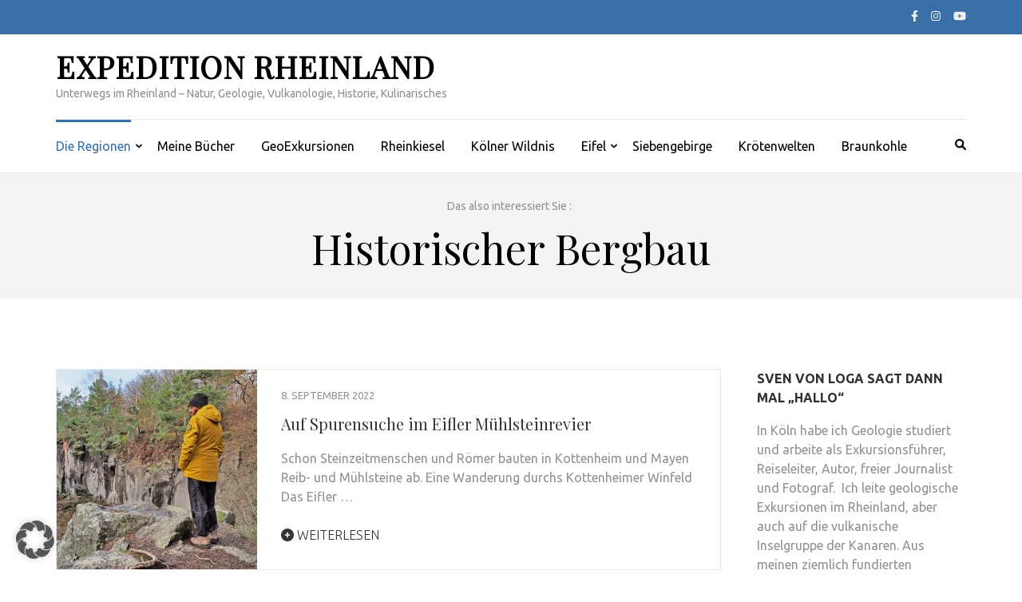

--- FILE ---
content_type: text/html; charset=UTF-8
request_url: https://expedition-rheinland.de/thema/historischer-bergbau
body_size: 30047
content:
    <!DOCTYPE html>
    <html lang="de" prefix="og: https://ogp.me/ns# fb: https://ogp.me/ns/fb# website: https://ogp.me/ns/website#">
    
<head itemscope itemtype="https://schema.org/WebSite">

    <meta charset="UTF-8">
    <meta name="viewport" content="width=device-width, initial-scale=1">
    <link rel="profile" href="http://gmpg.org/xfn/11">
    <link rel="pingback" href="https://expedition-rheinland.de/xmlrpc.php">
    

<meta name="wpsso-begin" content="wpsso structured data begin"/>
<!-- generator:1 --><meta name="generator" content="WPSSO Core 21.11.2/S"/>
<!-- generator:2 --><meta name="generator" content="WPSSO TIE 4.1.0/S"/>
<!-- generator:3 --><meta name="generator" content="WPSSO WPSM 8.4.0/S"/>
<link rel="canonical" href="https://expedition-rheinland.de/thema/historischer-bergbau"/>
<meta property="fb:app_id" content="966242223397117"/>
<meta property="og:type" content="website"/>
<meta property="og:url" content="https://expedition-rheinland.de/thema/historischer-bergbau"/>
<meta property="og:locale" content="de_DE"/>
<meta property="og:site_name" content="Expedition Rheinland"/>
<meta property="og:title" content="Historischer Bergbau"/>
<meta property="og:description" content="Kategorie archive page for Historischer Bergbau."/>
<!-- og:image:1 --><meta property="og:image" content="https://expedition-rheinland.de/wp-content/uploads/2023/04/GeoExkursionen-Logo-Quadrat-scaled-1200x628-cropped.jpg"/>
<!-- og:image:1 --><meta property="og:image:width" content="1200"/>
<!-- og:image:1 --><meta property="og:image:height" content="628"/>
<meta name="twitter:domain" content="expedition-rheinland.de"/>
<meta name="twitter:title" content="Historischer Bergbau"/>
<meta name="twitter:description" content="Kategorie archive page for Historischer Bergbau."/>
<meta name="twitter:card" content="summary"/>
<meta name="twitter:image" content="https://expedition-rheinland.de/wp-content/uploads/2023/04/GeoExkursionen-Logo-Quadrat-scaled-1200x1200-cropped.jpg"/>
<meta name="description" content="Kategorie archive page for Historischer Bergbau."/>
<meta name="thumbnail" content="https://expedition-rheinland.de/wp-content/uploads/2023/04/GeoExkursionen-Logo-Quadrat-scaled-1200x628-cropped.jpg"/>
<meta name="robots" content="follow, index, max-snippet:-1, max-image-preview:large, max-video-preview:-1"/>
<script type="application/ld+json" id="wpsso-schema-graph">{
    "@context": "https://schema.org",
    "@graph": [
        {
            "@id": "/thema/historischer-bergbau#sso/item-list/84",
            "@context": "https://schema.org",
            "@type": "ItemList",
            "mainEntityOfPage": "https://expedition-rheinland.de/thema/historischer-bergbau",
            "url": "https://expedition-rheinland.de/thema/historischer-bergbau",
            "name": "Historischer Bergbau",
            "description": "Kategorie archive page for Historischer Bergbau.",
            "itemListOrder": "https://schema.org/ItemListOrderDescending",
            "itemListElement": [
                {
                    "@context": "https://schema.org",
                    "@type": "ListItem",
                    "position": 1,
                    "url": "https://expedition-rheinland.de/auf-spurensuche-im-eifler-muehlsteinrevier"
                },
                {
                    "@context": "https://schema.org",
                    "@type": "ListItem",
                    "position": 2,
                    "url": "https://expedition-rheinland.de/das-mendiger-bier-und-steinmetz-museum-auf-der-brauerstrasse"
                },
                {
                    "@context": "https://schema.org",
                    "@type": "ListItem",
                    "position": 3,
                    "url": "https://expedition-rheinland.de/die-ofenkaulen-geheimnisvolle-unterwelt-des-siebengebirges"
                },
                {
                    "@context": "https://schema.org",
                    "@type": "ListItem",
                    "position": 4,
                    "url": "https://expedition-rheinland.de/mittelalterliche-muehlsteine-am-hochstein-osteifel"
                },
                {
                    "@context": "https://schema.org",
                    "@type": "ListItem",
                    "position": 5,
                    "url": "https://expedition-rheinland.de/unterwegs-im-urigesten-steinbruchsgebiet-der-eifel"
                },
                {
                    "@context": "https://schema.org",
                    "@type": "ListItem",
                    "position": 6,
                    "url": "https://expedition-rheinland.de/historischer-bergbau-im-siebengebirge"
                },
                {
                    "@context": "https://schema.org",
                    "@type": "ListItem",
                    "position": 7,
                    "url": "https://expedition-rheinland.de/alte-bergbaulandschaft-bei-kottenheim-osteifel"
                },
                {
                    "@context": "https://schema.org",
                    "@type": "ListItem",
                    "position": 8,
                    "url": "https://expedition-rheinland.de/die-untergegangene-welt-der-woelker-brauerei-in-mendig"
                },
                {
                    "@context": "https://schema.org",
                    "@type": "ListItem",
                    "position": 9,
                    "url": "https://expedition-rheinland.de/die-unterwelt-der-osteifel-im-dunklen-reich-der-fledermaeuse"
                },
                {
                    "@context": "https://schema.org",
                    "@type": "ListItem",
                    "position": 10,
                    "url": "https://expedition-rheinland.de/die-lavakeller-von-mendig-am-laacher-see"
                }
            ]
        }
    ]
}</script>
<meta name="wpsso-end" content="wpsso structured data end"/>
<meta name="wpsso-cached" content="2026-01-25T13:44:07+00:00 for expedition-rheinland.de"/>
<meta name="wpsso-added" content="2026-01-27T22:02:16+00:00 in 0.002400 secs (81.29 MB peak)"/>

<title>Historischer Bergbau &ndash; Expedition Rheinland</title>
<link rel='dns-prefetch' href='//fonts.googleapis.com' />
<link rel="alternate" type="application/rss+xml" title="Expedition Rheinland &raquo; Feed" href="https://expedition-rheinland.de/feed" />
<link rel="alternate" type="application/rss+xml" title="Expedition Rheinland &raquo; Kommentar-Feed" href="https://expedition-rheinland.de/comments/feed" />
<link rel="alternate" type="application/rss+xml" title="Expedition Rheinland &raquo; Kategorie-Feed für Historischer Bergbau" href="https://expedition-rheinland.de/thema/historischer-bergbau/feed" />
<style id='wp-img-auto-sizes-contain-inline-css' type='text/css'>
img:is([sizes=auto i],[sizes^="auto," i]){contain-intrinsic-size:3000px 1500px}
/*# sourceURL=wp-img-auto-sizes-contain-inline-css */
</style>
<link rel='stylesheet' id='genesis-blocks-style-css-css' href='https://expedition-rheinland.de/wp-content/plugins/genesis-blocks/dist/style-blocks.build.css?ver=1764961132' type='text/css' media='all' />
<style id='wp-emoji-styles-inline-css' type='text/css'>

	img.wp-smiley, img.emoji {
		display: inline !important;
		border: none !important;
		box-shadow: none !important;
		height: 1em !important;
		width: 1em !important;
		margin: 0 0.07em !important;
		vertical-align: -0.1em !important;
		background: none !important;
		padding: 0 !important;
	}
/*# sourceURL=wp-emoji-styles-inline-css */
</style>
<style id='wp-block-library-inline-css' type='text/css'>
:root{--wp-block-synced-color:#7a00df;--wp-block-synced-color--rgb:122,0,223;--wp-bound-block-color:var(--wp-block-synced-color);--wp-editor-canvas-background:#ddd;--wp-admin-theme-color:#007cba;--wp-admin-theme-color--rgb:0,124,186;--wp-admin-theme-color-darker-10:#006ba1;--wp-admin-theme-color-darker-10--rgb:0,107,160.5;--wp-admin-theme-color-darker-20:#005a87;--wp-admin-theme-color-darker-20--rgb:0,90,135;--wp-admin-border-width-focus:2px}@media (min-resolution:192dpi){:root{--wp-admin-border-width-focus:1.5px}}.wp-element-button{cursor:pointer}:root .has-very-light-gray-background-color{background-color:#eee}:root .has-very-dark-gray-background-color{background-color:#313131}:root .has-very-light-gray-color{color:#eee}:root .has-very-dark-gray-color{color:#313131}:root .has-vivid-green-cyan-to-vivid-cyan-blue-gradient-background{background:linear-gradient(135deg,#00d084,#0693e3)}:root .has-purple-crush-gradient-background{background:linear-gradient(135deg,#34e2e4,#4721fb 50%,#ab1dfe)}:root .has-hazy-dawn-gradient-background{background:linear-gradient(135deg,#faaca8,#dad0ec)}:root .has-subdued-olive-gradient-background{background:linear-gradient(135deg,#fafae1,#67a671)}:root .has-atomic-cream-gradient-background{background:linear-gradient(135deg,#fdd79a,#004a59)}:root .has-nightshade-gradient-background{background:linear-gradient(135deg,#330968,#31cdcf)}:root .has-midnight-gradient-background{background:linear-gradient(135deg,#020381,#2874fc)}:root{--wp--preset--font-size--normal:16px;--wp--preset--font-size--huge:42px}.has-regular-font-size{font-size:1em}.has-larger-font-size{font-size:2.625em}.has-normal-font-size{font-size:var(--wp--preset--font-size--normal)}.has-huge-font-size{font-size:var(--wp--preset--font-size--huge)}.has-text-align-center{text-align:center}.has-text-align-left{text-align:left}.has-text-align-right{text-align:right}.has-fit-text{white-space:nowrap!important}#end-resizable-editor-section{display:none}.aligncenter{clear:both}.items-justified-left{justify-content:flex-start}.items-justified-center{justify-content:center}.items-justified-right{justify-content:flex-end}.items-justified-space-between{justify-content:space-between}.screen-reader-text{border:0;clip-path:inset(50%);height:1px;margin:-1px;overflow:hidden;padding:0;position:absolute;width:1px;word-wrap:normal!important}.screen-reader-text:focus{background-color:#ddd;clip-path:none;color:#444;display:block;font-size:1em;height:auto;left:5px;line-height:normal;padding:15px 23px 14px;text-decoration:none;top:5px;width:auto;z-index:100000}html :where(.has-border-color){border-style:solid}html :where([style*=border-top-color]){border-top-style:solid}html :where([style*=border-right-color]){border-right-style:solid}html :where([style*=border-bottom-color]){border-bottom-style:solid}html :where([style*=border-left-color]){border-left-style:solid}html :where([style*=border-width]){border-style:solid}html :where([style*=border-top-width]){border-top-style:solid}html :where([style*=border-right-width]){border-right-style:solid}html :where([style*=border-bottom-width]){border-bottom-style:solid}html :where([style*=border-left-width]){border-left-style:solid}html :where(img[class*=wp-image-]){height:auto;max-width:100%}:where(figure){margin:0 0 1em}html :where(.is-position-sticky){--wp-admin--admin-bar--position-offset:var(--wp-admin--admin-bar--height,0px)}@media screen and (max-width:600px){html :where(.is-position-sticky){--wp-admin--admin-bar--position-offset:0px}}

/*# sourceURL=wp-block-library-inline-css */
</style><style id='wp-block-paragraph-inline-css' type='text/css'>
.is-small-text{font-size:.875em}.is-regular-text{font-size:1em}.is-large-text{font-size:2.25em}.is-larger-text{font-size:3em}.has-drop-cap:not(:focus):first-letter{float:left;font-size:8.4em;font-style:normal;font-weight:100;line-height:.68;margin:.05em .1em 0 0;text-transform:uppercase}body.rtl .has-drop-cap:not(:focus):first-letter{float:none;margin-left:.1em}p.has-drop-cap.has-background{overflow:hidden}:root :where(p.has-background){padding:1.25em 2.375em}:where(p.has-text-color:not(.has-link-color)) a{color:inherit}p.has-text-align-left[style*="writing-mode:vertical-lr"],p.has-text-align-right[style*="writing-mode:vertical-rl"]{rotate:180deg}
/*# sourceURL=https://expedition-rheinland.de/wp-includes/blocks/paragraph/style.min.css */
</style>
<style id='global-styles-inline-css' type='text/css'>
:root{--wp--preset--aspect-ratio--square: 1;--wp--preset--aspect-ratio--4-3: 4/3;--wp--preset--aspect-ratio--3-4: 3/4;--wp--preset--aspect-ratio--3-2: 3/2;--wp--preset--aspect-ratio--2-3: 2/3;--wp--preset--aspect-ratio--16-9: 16/9;--wp--preset--aspect-ratio--9-16: 9/16;--wp--preset--color--black: #000000;--wp--preset--color--cyan-bluish-gray: #abb8c3;--wp--preset--color--white: #ffffff;--wp--preset--color--pale-pink: #f78da7;--wp--preset--color--vivid-red: #cf2e2e;--wp--preset--color--luminous-vivid-orange: #ff6900;--wp--preset--color--luminous-vivid-amber: #fcb900;--wp--preset--color--light-green-cyan: #7bdcb5;--wp--preset--color--vivid-green-cyan: #00d084;--wp--preset--color--pale-cyan-blue: #8ed1fc;--wp--preset--color--vivid-cyan-blue: #0693e3;--wp--preset--color--vivid-purple: #9b51e0;--wp--preset--gradient--vivid-cyan-blue-to-vivid-purple: linear-gradient(135deg,rgb(6,147,227) 0%,rgb(155,81,224) 100%);--wp--preset--gradient--light-green-cyan-to-vivid-green-cyan: linear-gradient(135deg,rgb(122,220,180) 0%,rgb(0,208,130) 100%);--wp--preset--gradient--luminous-vivid-amber-to-luminous-vivid-orange: linear-gradient(135deg,rgb(252,185,0) 0%,rgb(255,105,0) 100%);--wp--preset--gradient--luminous-vivid-orange-to-vivid-red: linear-gradient(135deg,rgb(255,105,0) 0%,rgb(207,46,46) 100%);--wp--preset--gradient--very-light-gray-to-cyan-bluish-gray: linear-gradient(135deg,rgb(238,238,238) 0%,rgb(169,184,195) 100%);--wp--preset--gradient--cool-to-warm-spectrum: linear-gradient(135deg,rgb(74,234,220) 0%,rgb(151,120,209) 20%,rgb(207,42,186) 40%,rgb(238,44,130) 60%,rgb(251,105,98) 80%,rgb(254,248,76) 100%);--wp--preset--gradient--blush-light-purple: linear-gradient(135deg,rgb(255,206,236) 0%,rgb(152,150,240) 100%);--wp--preset--gradient--blush-bordeaux: linear-gradient(135deg,rgb(254,205,165) 0%,rgb(254,45,45) 50%,rgb(107,0,62) 100%);--wp--preset--gradient--luminous-dusk: linear-gradient(135deg,rgb(255,203,112) 0%,rgb(199,81,192) 50%,rgb(65,88,208) 100%);--wp--preset--gradient--pale-ocean: linear-gradient(135deg,rgb(255,245,203) 0%,rgb(182,227,212) 50%,rgb(51,167,181) 100%);--wp--preset--gradient--electric-grass: linear-gradient(135deg,rgb(202,248,128) 0%,rgb(113,206,126) 100%);--wp--preset--gradient--midnight: linear-gradient(135deg,rgb(2,3,129) 0%,rgb(40,116,252) 100%);--wp--preset--font-size--small: 13px;--wp--preset--font-size--medium: 20px;--wp--preset--font-size--large: 36px;--wp--preset--font-size--x-large: 42px;--wp--preset--spacing--20: 0.44rem;--wp--preset--spacing--30: 0.67rem;--wp--preset--spacing--40: 1rem;--wp--preset--spacing--50: 1.5rem;--wp--preset--spacing--60: 2.25rem;--wp--preset--spacing--70: 3.38rem;--wp--preset--spacing--80: 5.06rem;--wp--preset--shadow--natural: 6px 6px 9px rgba(0, 0, 0, 0.2);--wp--preset--shadow--deep: 12px 12px 50px rgba(0, 0, 0, 0.4);--wp--preset--shadow--sharp: 6px 6px 0px rgba(0, 0, 0, 0.2);--wp--preset--shadow--outlined: 6px 6px 0px -3px rgb(255, 255, 255), 6px 6px rgb(0, 0, 0);--wp--preset--shadow--crisp: 6px 6px 0px rgb(0, 0, 0);}:where(.is-layout-flex){gap: 0.5em;}:where(.is-layout-grid){gap: 0.5em;}body .is-layout-flex{display: flex;}.is-layout-flex{flex-wrap: wrap;align-items: center;}.is-layout-flex > :is(*, div){margin: 0;}body .is-layout-grid{display: grid;}.is-layout-grid > :is(*, div){margin: 0;}:where(.wp-block-columns.is-layout-flex){gap: 2em;}:where(.wp-block-columns.is-layout-grid){gap: 2em;}:where(.wp-block-post-template.is-layout-flex){gap: 1.25em;}:where(.wp-block-post-template.is-layout-grid){gap: 1.25em;}.has-black-color{color: var(--wp--preset--color--black) !important;}.has-cyan-bluish-gray-color{color: var(--wp--preset--color--cyan-bluish-gray) !important;}.has-white-color{color: var(--wp--preset--color--white) !important;}.has-pale-pink-color{color: var(--wp--preset--color--pale-pink) !important;}.has-vivid-red-color{color: var(--wp--preset--color--vivid-red) !important;}.has-luminous-vivid-orange-color{color: var(--wp--preset--color--luminous-vivid-orange) !important;}.has-luminous-vivid-amber-color{color: var(--wp--preset--color--luminous-vivid-amber) !important;}.has-light-green-cyan-color{color: var(--wp--preset--color--light-green-cyan) !important;}.has-vivid-green-cyan-color{color: var(--wp--preset--color--vivid-green-cyan) !important;}.has-pale-cyan-blue-color{color: var(--wp--preset--color--pale-cyan-blue) !important;}.has-vivid-cyan-blue-color{color: var(--wp--preset--color--vivid-cyan-blue) !important;}.has-vivid-purple-color{color: var(--wp--preset--color--vivid-purple) !important;}.has-black-background-color{background-color: var(--wp--preset--color--black) !important;}.has-cyan-bluish-gray-background-color{background-color: var(--wp--preset--color--cyan-bluish-gray) !important;}.has-white-background-color{background-color: var(--wp--preset--color--white) !important;}.has-pale-pink-background-color{background-color: var(--wp--preset--color--pale-pink) !important;}.has-vivid-red-background-color{background-color: var(--wp--preset--color--vivid-red) !important;}.has-luminous-vivid-orange-background-color{background-color: var(--wp--preset--color--luminous-vivid-orange) !important;}.has-luminous-vivid-amber-background-color{background-color: var(--wp--preset--color--luminous-vivid-amber) !important;}.has-light-green-cyan-background-color{background-color: var(--wp--preset--color--light-green-cyan) !important;}.has-vivid-green-cyan-background-color{background-color: var(--wp--preset--color--vivid-green-cyan) !important;}.has-pale-cyan-blue-background-color{background-color: var(--wp--preset--color--pale-cyan-blue) !important;}.has-vivid-cyan-blue-background-color{background-color: var(--wp--preset--color--vivid-cyan-blue) !important;}.has-vivid-purple-background-color{background-color: var(--wp--preset--color--vivid-purple) !important;}.has-black-border-color{border-color: var(--wp--preset--color--black) !important;}.has-cyan-bluish-gray-border-color{border-color: var(--wp--preset--color--cyan-bluish-gray) !important;}.has-white-border-color{border-color: var(--wp--preset--color--white) !important;}.has-pale-pink-border-color{border-color: var(--wp--preset--color--pale-pink) !important;}.has-vivid-red-border-color{border-color: var(--wp--preset--color--vivid-red) !important;}.has-luminous-vivid-orange-border-color{border-color: var(--wp--preset--color--luminous-vivid-orange) !important;}.has-luminous-vivid-amber-border-color{border-color: var(--wp--preset--color--luminous-vivid-amber) !important;}.has-light-green-cyan-border-color{border-color: var(--wp--preset--color--light-green-cyan) !important;}.has-vivid-green-cyan-border-color{border-color: var(--wp--preset--color--vivid-green-cyan) !important;}.has-pale-cyan-blue-border-color{border-color: var(--wp--preset--color--pale-cyan-blue) !important;}.has-vivid-cyan-blue-border-color{border-color: var(--wp--preset--color--vivid-cyan-blue) !important;}.has-vivid-purple-border-color{border-color: var(--wp--preset--color--vivid-purple) !important;}.has-vivid-cyan-blue-to-vivid-purple-gradient-background{background: var(--wp--preset--gradient--vivid-cyan-blue-to-vivid-purple) !important;}.has-light-green-cyan-to-vivid-green-cyan-gradient-background{background: var(--wp--preset--gradient--light-green-cyan-to-vivid-green-cyan) !important;}.has-luminous-vivid-amber-to-luminous-vivid-orange-gradient-background{background: var(--wp--preset--gradient--luminous-vivid-amber-to-luminous-vivid-orange) !important;}.has-luminous-vivid-orange-to-vivid-red-gradient-background{background: var(--wp--preset--gradient--luminous-vivid-orange-to-vivid-red) !important;}.has-very-light-gray-to-cyan-bluish-gray-gradient-background{background: var(--wp--preset--gradient--very-light-gray-to-cyan-bluish-gray) !important;}.has-cool-to-warm-spectrum-gradient-background{background: var(--wp--preset--gradient--cool-to-warm-spectrum) !important;}.has-blush-light-purple-gradient-background{background: var(--wp--preset--gradient--blush-light-purple) !important;}.has-blush-bordeaux-gradient-background{background: var(--wp--preset--gradient--blush-bordeaux) !important;}.has-luminous-dusk-gradient-background{background: var(--wp--preset--gradient--luminous-dusk) !important;}.has-pale-ocean-gradient-background{background: var(--wp--preset--gradient--pale-ocean) !important;}.has-electric-grass-gradient-background{background: var(--wp--preset--gradient--electric-grass) !important;}.has-midnight-gradient-background{background: var(--wp--preset--gradient--midnight) !important;}.has-small-font-size{font-size: var(--wp--preset--font-size--small) !important;}.has-medium-font-size{font-size: var(--wp--preset--font-size--medium) !important;}.has-large-font-size{font-size: var(--wp--preset--font-size--large) !important;}.has-x-large-font-size{font-size: var(--wp--preset--font-size--x-large) !important;}
/*# sourceURL=global-styles-inline-css */
</style>

<style id='classic-theme-styles-inline-css' type='text/css'>
/*! This file is auto-generated */
.wp-block-button__link{color:#fff;background-color:#32373c;border-radius:9999px;box-shadow:none;text-decoration:none;padding:calc(.667em + 2px) calc(1.333em + 2px);font-size:1.125em}.wp-block-file__button{background:#32373c;color:#fff;text-decoration:none}
/*# sourceURL=/wp-includes/css/classic-themes.min.css */
</style>
<link rel='stylesheet' id='contact-form-7-css' href='https://expedition-rheinland.de/wp-content/plugins/contact-form-7/includes/css/styles.css?ver=6.1.4' type='text/css' media='all' />
<link rel='stylesheet' id='metro-magazine-google-fonts-css' href='https://fonts.googleapis.com/css?family=Ubuntu%3A300%2C400%2C400i%2C700%7CPlayfair+Display&#038;ver=6.9#038;display=fallback' type='text/css' media='all' />
<link rel='stylesheet' id='metro-magazine-style-css' href='https://expedition-rheinland.de/wp-content/themes/metro-magazine/style.css?ver=6.9' type='text/css' media='all' />
<link rel='stylesheet' id='rapidmail-widget-css-css' href='https://expedition-rheinland.de/wp-content/plugins/rapidmail-newsletter-software/css/widget.css?ver=6.9' type='text/css' media='all' />
<link rel='stylesheet' id='borlabs-cookie-custom-css' href='https://expedition-rheinland.de/wp-content/cache/borlabs-cookie/1/borlabs-cookie-1-de.css?ver=3.3.23-42' type='text/css' media='all' />
<link rel='stylesheet' id='jquery-lazyloadxt-spinner-css-css' href='//expedition-rheinland.de/wp-content/plugins/a3-lazy-load/assets/css/jquery.lazyloadxt.spinner.css?ver=6.9' type='text/css' media='all' />
<link rel='stylesheet' id='a3a3_lazy_load-css' href='//expedition-rheinland.de/wp-content/uploads/sass/a3_lazy_load.min.css?ver=1576157574' type='text/css' media='all' />
<script type="text/javascript" src="https://expedition-rheinland.de/wp-includes/js/jquery/jquery.min.js?ver=3.7.1" id="jquery-core-js"></script>
<script type="text/javascript" src="https://expedition-rheinland.de/wp-includes/js/jquery/jquery-migrate.min.js?ver=3.4.1" id="jquery-migrate-js"></script>
<script type="text/javascript" src="https://expedition-rheinland.de/wp-content/themes/metro-magazine/js/v4-shims.min.js?ver=6.1.1" id="v4-shims-js"></script>
<script type="text/javascript" id="rapidmail-widget-js-js-extra">
/* <![CDATA[ */
var rmwidget = {"msg_an_error_occurred":"Es ist ein Fehler aufgetreten","msg_subscribe_success":"Vielen Dank f\u00fcr Ihre Anmeldung!","spinner_uri":"https://expedition-rheinland.de/wp-includes/images/wpspin_light.gif"};
//# sourceURL=rapidmail-widget-js-js-extra
/* ]]> */
</script>
<script type="text/javascript" src="https://expedition-rheinland.de/wp-content/plugins/rapidmail-newsletter-software/js/widget.js?ver=6.9" id="rapidmail-widget-js-js"></script>
<script data-no-optimize="1" data-no-minify="1" data-cfasync="false" type="text/javascript" src="https://expedition-rheinland.de/wp-content/cache/borlabs-cookie/1/borlabs-cookie-config-de.json.js?ver=3.3.23-41" id="borlabs-cookie-config-js"></script>
<link rel="https://api.w.org/" href="https://expedition-rheinland.de/wp-json/" /><link rel="alternate" title="JSON" type="application/json" href="https://expedition-rheinland.de/wp-json/wp/v2/categories/84" /><link rel="EditURI" type="application/rsd+xml" title="RSD" href="https://expedition-rheinland.de/xmlrpc.php?rsd" />
<meta name="generator" content="WordPress 6.9" />
<meta name="referrer" content="no-referrer-when-downgrade" />
<style> #wp-worthy-pixel { line-height: 1px; height: 1px; margin: 0; padding: 0; overflow: hidden; } </style>
<style id="uagb-style-conditional-extension">@media (min-width: 1025px){body .uag-hide-desktop.uagb-google-map__wrap,body .uag-hide-desktop{display:none !important}}@media (min-width: 768px) and (max-width: 1024px){body .uag-hide-tab.uagb-google-map__wrap,body .uag-hide-tab{display:none !important}}@media (max-width: 767px){body .uag-hide-mob.uagb-google-map__wrap,body .uag-hide-mob{display:none !important}}</style><style type='text/css' media='all'>    
    a {
        color: #386FA7;
    }
    
    a:hover,
    a:focus,
    .section-two .post .entry-header .entry-meta a:hover,
    .section-two .post .entry-header .entry-meta a:focus,
    .section-two .post .entry-header .entry-title a:hover,
    .section-two .post .entry-header .entry-title a:focus,
    .section-three .post .entry-header .entry-meta a:hover,
    .section-three .post .entry-header .entry-meta a:focus,
    .section-three .post .entry-header .entry-title a:hover,
    .section-three .post .entry-header .entry-title a:focus,
    .section-four .post .entry-header .entry-meta a:hover,
    .section-four .post .entry-header .entry-meta a:focus,
    .section-four .post .entry-header .entry-title a:hover,
    .section-four .post .entry-header .entry-title a:focus,
    .section-five .post .entry-meta a:hover,
    .section-five .post .entry-meta a:focus,
    .section-five .post .entry-title a:hover,
    .section-five .post .entry-title a:focus,
    .section-five .post .btn-detail a:hover,
    .section-five .post .btn-detail a:focus,
    #primary .post .entry-meta a:hover,
    #primary .post .entry-meta a:focus,
    #primary .post .entry-header .entry-title a:hover,
    #primary .post .entry-header .entry-title a:focus,
    #primary .post .entry-footer .btn-readmore:hover,
    #primary .post .entry-footer .btn-readmore:focus,
    .widget ul li a:hover,
    .widget ul li a:focus,
    .mobile-main-navigation ul li a:hover,
    .mobile-main-navigation ul li a:focus,
    .mobile-main-navigation ul li:hover > a,
    .mobile-main-navigation ul li:focus > a,
    .mobile-main-navigation ul .current-menu-item > a,
    .mobile-main-navigation ul .current-menu-ancestor > a,
    .mobile-main-navigation ul .current_page_item > a,
    .mobile-main-navigation ul .current_page_ancestor > a,
    .mobile-secondary-menu ul li a:hover,
    .mobile-secondary-menu ul li a:focus,
    .mobile-secondary-menu ul li:hover > a,
    .mobile-secondary-menu ul li:focus > a,
    .mobile-secondary-menu ul .current-menu-item > a,
    .mobile-secondary-menu ul .current-menu-ancestor > a,
    .mobile-secondary-menu ul .current_page_item > a,
    .mobile-secondary-menu ul .current_page_ancestor > a{
        color: #386FA7;    
    }

    .mobile-menu .social-networks li a:hover,
    .mobile-menu .social-networks li a:focus{
        border-color: #386FA7;
        background: #386FA7;
    }
    
    .main-navigation .current_page_item > a,
    .main-navigation .current-menu-item > a,
    .main-navigation .current_page_ancestor > a,
    .main-navigation .current-menu-ancestor > a,
    .main-navigation li:hover > a,
    .main-navigation li.focus > a,
    .main-navigation ul li a:hover,
    .main-navigation ul li a:focus{
        border-top-color: #386FA7;
        color: #386FA7;
    }
    
    .main-navigation ul ul :hover > a,
    .main-navigation ul ul .focus > a {
    	background: #386FA7;
    	color: #fff;
    }
    
    .all-post .post .entry-title a:hover,
    .all-post .post .entry-title a:focus{
        color: #386FA7;
    }
    
    
    .section-two .header .header-title a:hover,
    .section-two .header .header-title a:focus,
    .section-three .header .header-title a:hover,
    .section-three .header .header-title a:focus,
    .videos .header .header-title a:hover,
    .videos .header .header-title a:focus{
        text-decoration: none;
        color: #386FA7;
    }
    
    .section-five .btn-holder a:before{
        border-color: #386FA7;
        background: #386FA7;
    }
    
    .pagination .current,
    .pagination a:hover,
    .pagination a:focus,
    .widget.widget_calendar caption{
        background: #386FA7;
    }
    
    #secondary .widget.widget_rss ul li a,
    #secondary .widget.widget_text ul li a{
        color: #386FA7;
    }
    
    .widget.widget_tag_cloud a:hover,
    .widget.widget_tag_cloud a:focus{
        background: #386FA7;
    }

    .site-header .header-t,
    .secondary-menu ul ul, .ticker-swipe{
        background: #386FA7;
    }

    .comments-area .comment-body .reply a:hover,
    .comments-area .comment-body .reply a:focus{
        background: #386FA7;
        border-color: #386FA7;
    }

    button,
    input[type="button"],
    input[type="reset"],
    input[type="submit"]{
        border-color: #386FA7;
        color: #386FA7;
    }

    button:hover,
    input[type="button"]:hover,
    input[type="reset"]:hover,
    input[type="submit"]:hover,
    button:focus,
    input[type="button"]:focus,
    input[type="reset"]:focus,
    input[type="submit"]:focus{
        background: #386FA7;
        border-color: #386FA7;
    }

    .widget.widget_calendar table tbody td a{
        background: #386FA7;
    }

    .search #primary .post .entry-header .entry-link,
    .search #primary .page .entry-header .entry-link{
        color: #386FA7;
    }

    .error404 .error-holder h1{
        color: #386FA7;
    }
    
    
    </style><link rel='stylesheet' id='dashicons-css' href='https://expedition-rheinland.de/wp-includes/css/dashicons.min.css?ver=6.9' type='text/css' media='all' />
<link rel='stylesheet' id='nf-display-css' href='https://expedition-rheinland.de/wp-content/plugins/ninja-forms/assets/css/display-opinions-light.css?ver=6.9' type='text/css' media='all' />
<link rel='stylesheet' id='nf-font-awesome-css' href='https://expedition-rheinland.de/wp-content/plugins/ninja-forms/assets/css/font-awesome.min.css?ver=6.9' type='text/css' media='all' />
</head>

<body class="archive category category-historischer-bergbau category-84 wp-theme-metro-magazine hfeed wpsso-term-84-tax-category" itemscope itemtype="https://schema.org/WebPage">
        <div id="page" class="site">
            <a class="skip-link screen-reader-text" href="#acc-content">Zum Inhalt springen (Enter drücken)</a>
        <div class="mobile-header" id="mobilemasthead" role="banner">
        <div class="container">
            <div class="site-branding">
                                <div class="text-logo">
                    <p class="site-title" itemprop="name">
                        <a href="https://expedition-rheinland.de/" rel="home" itemprop="url">Expedition Rheinland</a>
                    </p>
                                                <p class="site-description" itemprop="description">Unterwegs im Rheinland &#8211; Natur, Geologie, Vulkanologie, Historie, Kulinarisches</p>
                                    </div>  
            </div><!-- .site-branding -->

            <button class="menu-opener" data-toggle-target=".main-menu-modal" data-toggle-body-class="showing-main-menu-modal" aria-expanded="false" data-set-focus=".close-main-nav-toggle">
                <span></span>
                <span></span>
                <span></span>
            </button>

            
        </div> <!-- container -->

        <div class="mobile-menu">
            <nav id="mobile-site-navigation" class="mobile-main-navigation">            
                <div class="primary-menu-list main-menu-modal cover-modal" data-modal-target-string=".main-menu-modal">
                    <button class="close close-main-nav-toggle" data-toggle-target=".main-menu-modal" data-toggle-body-class="showing-main-menu-modal" aria-expanded="false" data-set-focus=".main-menu-modal"></button>
                    <form role="search" method="get" class="search-form" action="https://expedition-rheinland.de/">
				<label>
					<span class="screen-reader-text">Suche nach:</span>
					<input type="search" class="search-field" placeholder="Suchen …" value="" name="s" />
				</label>
				<input type="submit" class="search-submit" value="Suchen" />
			</form>           
                    <div class="mobile-menu-title" aria-label="Mobil">
                    <div class="menu-inhaltsuebersicht-container"><ul id="mobile-primary-menu" class="nav-menu main-menu-modal"><li id="menu-item-65" class="menu-item menu-item-type-taxonomy menu-item-object-category current-menu-ancestor current-menu-parent menu-item-has-children menu-item-65"><a href="https://expedition-rheinland.de/thema/uncategorized">Die Regionen</a>
<ul class="sub-menu">
	<li id="menu-item-110" class="menu-item menu-item-type-custom menu-item-object-custom menu-item-110"><a href="https://www.uncites.de/fotoexkursionen/">FotoExkursionen</a></li>
	<li id="menu-item-440" class="menu-item menu-item-type-taxonomy menu-item-object-category menu-item-440"><a href="https://expedition-rheinland.de/thema/rheinland">Rheinland</a></li>
	<li id="menu-item-1154" class="menu-item menu-item-type-taxonomy menu-item-object-category menu-item-1154"><a href="https://expedition-rheinland.de/thema/rheinkiesel">Rheinkiesel</a></li>
	<li id="menu-item-1349" class="menu-item menu-item-type-taxonomy menu-item-object-category menu-item-1349"><a href="https://expedition-rheinland.de/thema/niederrhein">Niederrhein</a></li>
	<li id="menu-item-1071" class="menu-item menu-item-type-taxonomy menu-item-object-category current-menu-item menu-item-1071"><a href="https://expedition-rheinland.de/thema/historischer-bergbau" aria-current="page">Historischer Bergbau</a></li>
	<li id="menu-item-450" class="menu-item menu-item-type-taxonomy menu-item-object-category menu-item-450"><a href="https://expedition-rheinland.de/thema/ahrtal">Ahrtal</a></li>
	<li id="menu-item-477" class="menu-item menu-item-type-taxonomy menu-item-object-category menu-item-477"><a href="https://expedition-rheinland.de/thema/bergisches-land">Bergisches Land</a></li>
	<li id="menu-item-583" class="menu-item menu-item-type-taxonomy menu-item-object-category menu-item-583"><a href="https://expedition-rheinland.de/thema/drachenfelser-laendchen">Drachenfelser Ländchen</a></li>
	<li id="menu-item-644" class="menu-item menu-item-type-taxonomy menu-item-object-category menu-item-644"><a href="https://expedition-rheinland.de/thema/mosel">Mosel</a></li>
	<li id="menu-item-695" class="menu-item menu-item-type-taxonomy menu-item-object-category menu-item-695"><a href="https://expedition-rheinland.de/thema/sieg">Sieg</a></li>
	<li id="menu-item-3690" class="menu-item menu-item-type-taxonomy menu-item-object-category menu-item-3690"><a href="https://expedition-rheinland.de/thema/steine-in-der-stadt">Steine in der Stadt</a></li>
	<li id="menu-item-2393" class="menu-item menu-item-type-taxonomy menu-item-object-category menu-item-2393"><a href="https://expedition-rheinland.de/thema/ville-voreifel-kottenforst">Ville &#8211; Voreifel &#8211; Kottenforst</a></li>
	<li id="menu-item-1069" class="menu-item menu-item-type-taxonomy menu-item-object-category menu-item-1069"><a href="https://expedition-rheinland.de/thema/wahner-heide">Wahner Heide</a></li>
	<li id="menu-item-227" class="menu-item menu-item-type-post_type menu-item-object-page menu-item-227"><a href="https://expedition-rheinland.de/westerwald">Westerwald</a></li>
	<li id="menu-item-2304" class="menu-item menu-item-type-taxonomy menu-item-object-category menu-item-has-children menu-item-2304"><a href="https://expedition-rheinland.de/thema/kanarische-inseln">Kanarische Inseln</a>
	<ul class="sub-menu">
		<li id="menu-item-2296" class="menu-item menu-item-type-taxonomy menu-item-object-category menu-item-2296"><a href="https://expedition-rheinland.de/thema/kanarische-inseln/el-hierro">El Hierro</a></li>
		<li id="menu-item-2298" class="menu-item menu-item-type-taxonomy menu-item-object-category menu-item-2298"><a href="https://expedition-rheinland.de/thema/kanarische-inseln/la-palma">La Palma</a></li>
		<li id="menu-item-2297" class="menu-item menu-item-type-taxonomy menu-item-object-category menu-item-2297"><a href="https://expedition-rheinland.de/thema/kanarische-inseln/la-gomera">La Gomera</a></li>
		<li id="menu-item-2305" class="menu-item menu-item-type-taxonomy menu-item-object-category menu-item-2305"><a href="https://expedition-rheinland.de/thema/fuerteventura">Fuerteventura</a></li>
	</ul>
</li>
</ul>
</li>
<li id="menu-item-155" class="menu-item menu-item-type-post_type menu-item-object-page menu-item-155"><a href="https://expedition-rheinland.de/sven-von-logas-buchladen">Meine Bücher</a></li>
<li id="menu-item-109" class="menu-item menu-item-type-custom menu-item-object-custom menu-item-109"><a href="https://www.uncites.de/terminkalender-geoexkursionen/">GeoExkursionen</a></li>
<li id="menu-item-3689" class="menu-item menu-item-type-taxonomy menu-item-object-category menu-item-3689"><a href="https://expedition-rheinland.de/thema/rheinkiesel">Rheinkiesel</a></li>
<li id="menu-item-2537" class="menu-item menu-item-type-taxonomy menu-item-object-category menu-item-2537"><a href="https://expedition-rheinland.de/thema/grossstadtdschungel-koeln">Kölner Wildnis</a></li>
<li id="menu-item-98" class="menu-item menu-item-type-taxonomy menu-item-object-category menu-item-has-children menu-item-98"><a href="https://expedition-rheinland.de/thema/eifel">Eifel</a>
<ul class="sub-menu">
	<li id="menu-item-642" class="menu-item menu-item-type-taxonomy menu-item-object-category menu-item-642"><a href="https://expedition-rheinland.de/thema/nordeifel">Nordeifel</a></li>
	<li id="menu-item-1361" class="menu-item menu-item-type-taxonomy menu-item-object-category menu-item-1361"><a href="https://expedition-rheinland.de/thema/osteifel">Osteifel</a></li>
	<li id="menu-item-1362" class="menu-item menu-item-type-taxonomy menu-item-object-category menu-item-1362"><a href="https://expedition-rheinland.de/thema/osteifel/eifler-muehlsteinrevier">Eifler Mühlsteinrevier &#8211; UNESCO Weltkulturerbe</a></li>
	<li id="menu-item-643" class="menu-item menu-item-type-taxonomy menu-item-object-category menu-item-643"><a href="https://expedition-rheinland.de/thema/vulkaneifel">Vulkaneifel</a></li>
	<li id="menu-item-4494" class="menu-item menu-item-type-taxonomy menu-item-object-category menu-item-4494"><a href="https://expedition-rheinland.de/thema/eifel/suedeifel">Südeifel</a></li>
</ul>
</li>
<li id="menu-item-254" class="menu-item menu-item-type-taxonomy menu-item-object-category menu-item-254"><a href="https://expedition-rheinland.de/thema/siebengebirge">Siebengebirge</a></li>
<li id="menu-item-3190" class="menu-item menu-item-type-taxonomy menu-item-object-category menu-item-3190"><a href="https://expedition-rheinland.de/thema/kroetenwelten">Krötenwelten</a></li>
<li id="menu-item-3349" class="menu-item menu-item-type-taxonomy menu-item-object-category menu-item-3349"><a href="https://expedition-rheinland.de/thema/braunkohle">Braunkohle</a></li>
</ul></div>                </div>

                	<ul class="social-networks">
                    <li><a href="https://www.facebook.com/groups/expeditionrheinland" target="_blank" title="Facebook"><i class="fa fa-facebook"></i></a></li>
		            <li><a href="https://www.instagram.com/uncites/" target="_blank" title="Instagram"><i class="fa fa-instagram"></i></a></li>
		            <li><a href="https://www.youtube.com/channel/UCZbLKb7CMscO3jvx9s1WhAw" target="_blank" title="YouTube"><i class="fa fa-youtube"></i></a></li>
			</ul>
                </nav><!-- #mobile-site-navigation -->
        </div> <!-- mobile-menu -->
    </div> <!-- mobile-header -->
        <header id="masthead" class="site-header" role="banner" itemscope itemtype="https://schema.org/WPHeader">
        <!-- header-top -->
    
        <div class="header-t">
            <div class="container">
            	<ul class="social-networks">
                    <li><a href="https://www.facebook.com/groups/expeditionrheinland" target="_blank" title="Facebook"><i class="fa fa-facebook"></i></a></li>
		            <li><a href="https://www.instagram.com/uncites/" target="_blank" title="Instagram"><i class="fa fa-instagram"></i></a></li>
		            <li><a href="https://www.youtube.com/channel/UCZbLKb7CMscO3jvx9s1WhAw" target="_blank" title="YouTube"><i class="fa fa-youtube"></i></a></li>
			</ul>
                </div>
        </div>
        <!-- header-bottom -->
        <div class="header-b">
            <div class="container">
            <!-- logo of the site -->
                <div class="site-branding" itemscope itemtype="https://schema.org/Organization">
                                            <div class="text-logo">
                                                            <p class="site-title" itemprop="name"><a href="https://expedition-rheinland.de/" rel="home" itemprop="url">Expedition Rheinland</a></p>
                                                              <p class="site-description" itemprop="description">Unterwegs im Rheinland &#8211; Natur, Geologie, Vulkanologie, Historie, Kulinarisches</p>
                                                  </div>  
                </div><!-- .site-branding -->
                          </div>
        
    <div class="nav-holder">
        <div class="container">
            <div class="nav-content">
                <!-- main-navigation of the site -->
                                    <nav id="site-navigation" class="main-navigation" >
                        <div class="menu-inhaltsuebersicht-container"><ul id="primary-menu" class="menu"><li class="menu-item menu-item-type-taxonomy menu-item-object-category current-menu-ancestor current-menu-parent menu-item-has-children menu-item-65"><a href="https://expedition-rheinland.de/thema/uncategorized">Die Regionen</a>
<ul class="sub-menu">
	<li class="menu-item menu-item-type-custom menu-item-object-custom menu-item-110"><a href="https://www.uncites.de/fotoexkursionen/">FotoExkursionen</a></li>
	<li class="menu-item menu-item-type-taxonomy menu-item-object-category menu-item-440"><a href="https://expedition-rheinland.de/thema/rheinland">Rheinland</a></li>
	<li class="menu-item menu-item-type-taxonomy menu-item-object-category menu-item-1154"><a href="https://expedition-rheinland.de/thema/rheinkiesel">Rheinkiesel</a></li>
	<li class="menu-item menu-item-type-taxonomy menu-item-object-category menu-item-1349"><a href="https://expedition-rheinland.de/thema/niederrhein">Niederrhein</a></li>
	<li class="menu-item menu-item-type-taxonomy menu-item-object-category current-menu-item menu-item-1071"><a href="https://expedition-rheinland.de/thema/historischer-bergbau" aria-current="page">Historischer Bergbau</a></li>
	<li class="menu-item menu-item-type-taxonomy menu-item-object-category menu-item-450"><a href="https://expedition-rheinland.de/thema/ahrtal">Ahrtal</a></li>
	<li class="menu-item menu-item-type-taxonomy menu-item-object-category menu-item-477"><a href="https://expedition-rheinland.de/thema/bergisches-land">Bergisches Land</a></li>
	<li class="menu-item menu-item-type-taxonomy menu-item-object-category menu-item-583"><a href="https://expedition-rheinland.de/thema/drachenfelser-laendchen">Drachenfelser Ländchen</a></li>
	<li class="menu-item menu-item-type-taxonomy menu-item-object-category menu-item-644"><a href="https://expedition-rheinland.de/thema/mosel">Mosel</a></li>
	<li class="menu-item menu-item-type-taxonomy menu-item-object-category menu-item-695"><a href="https://expedition-rheinland.de/thema/sieg">Sieg</a></li>
	<li class="menu-item menu-item-type-taxonomy menu-item-object-category menu-item-3690"><a href="https://expedition-rheinland.de/thema/steine-in-der-stadt">Steine in der Stadt</a></li>
	<li class="menu-item menu-item-type-taxonomy menu-item-object-category menu-item-2393"><a href="https://expedition-rheinland.de/thema/ville-voreifel-kottenforst">Ville &#8211; Voreifel &#8211; Kottenforst</a></li>
	<li class="menu-item menu-item-type-taxonomy menu-item-object-category menu-item-1069"><a href="https://expedition-rheinland.de/thema/wahner-heide">Wahner Heide</a></li>
	<li class="menu-item menu-item-type-post_type menu-item-object-page menu-item-227"><a href="https://expedition-rheinland.de/westerwald">Westerwald</a></li>
	<li class="menu-item menu-item-type-taxonomy menu-item-object-category menu-item-has-children menu-item-2304"><a href="https://expedition-rheinland.de/thema/kanarische-inseln">Kanarische Inseln</a>
	<ul class="sub-menu">
		<li class="menu-item menu-item-type-taxonomy menu-item-object-category menu-item-2296"><a href="https://expedition-rheinland.de/thema/kanarische-inseln/el-hierro">El Hierro</a></li>
		<li class="menu-item menu-item-type-taxonomy menu-item-object-category menu-item-2298"><a href="https://expedition-rheinland.de/thema/kanarische-inseln/la-palma">La Palma</a></li>
		<li class="menu-item menu-item-type-taxonomy menu-item-object-category menu-item-2297"><a href="https://expedition-rheinland.de/thema/kanarische-inseln/la-gomera">La Gomera</a></li>
		<li class="menu-item menu-item-type-taxonomy menu-item-object-category menu-item-2305"><a href="https://expedition-rheinland.de/thema/fuerteventura">Fuerteventura</a></li>
	</ul>
</li>
</ul>
</li>
<li class="menu-item menu-item-type-post_type menu-item-object-page menu-item-155"><a href="https://expedition-rheinland.de/sven-von-logas-buchladen">Meine Bücher</a></li>
<li class="menu-item menu-item-type-custom menu-item-object-custom menu-item-109"><a href="https://www.uncites.de/terminkalender-geoexkursionen/">GeoExkursionen</a></li>
<li class="menu-item menu-item-type-taxonomy menu-item-object-category menu-item-3689"><a href="https://expedition-rheinland.de/thema/rheinkiesel">Rheinkiesel</a></li>
<li class="menu-item menu-item-type-taxonomy menu-item-object-category menu-item-2537"><a href="https://expedition-rheinland.de/thema/grossstadtdschungel-koeln">Kölner Wildnis</a></li>
<li class="menu-item menu-item-type-taxonomy menu-item-object-category menu-item-has-children menu-item-98"><a href="https://expedition-rheinland.de/thema/eifel">Eifel</a>
<ul class="sub-menu">
	<li class="menu-item menu-item-type-taxonomy menu-item-object-category menu-item-642"><a href="https://expedition-rheinland.de/thema/nordeifel">Nordeifel</a></li>
	<li class="menu-item menu-item-type-taxonomy menu-item-object-category menu-item-1361"><a href="https://expedition-rheinland.de/thema/osteifel">Osteifel</a></li>
	<li class="menu-item menu-item-type-taxonomy menu-item-object-category menu-item-1362"><a href="https://expedition-rheinland.de/thema/osteifel/eifler-muehlsteinrevier">Eifler Mühlsteinrevier &#8211; UNESCO Weltkulturerbe</a></li>
	<li class="menu-item menu-item-type-taxonomy menu-item-object-category menu-item-643"><a href="https://expedition-rheinland.de/thema/vulkaneifel">Vulkaneifel</a></li>
	<li class="menu-item menu-item-type-taxonomy menu-item-object-category menu-item-4494"><a href="https://expedition-rheinland.de/thema/eifel/suedeifel">Südeifel</a></li>
</ul>
</li>
<li class="menu-item menu-item-type-taxonomy menu-item-object-category menu-item-254"><a href="https://expedition-rheinland.de/thema/siebengebirge">Siebengebirge</a></li>
<li class="menu-item menu-item-type-taxonomy menu-item-object-category menu-item-3190"><a href="https://expedition-rheinland.de/thema/kroetenwelten">Krötenwelten</a></li>
<li class="menu-item menu-item-type-taxonomy menu-item-object-category menu-item-3349"><a href="https://expedition-rheinland.de/thema/braunkohle">Braunkohle</a></li>
</ul></div>                    </nav><!-- #site-navigation -->
                
                <div class="search-content">
                    <a class="btn-search" id="myBtn" href="javascript:void(0);" data-toggle-target=".header-search-modal" data-toggle-body-class="showing-search-modal" aria-expanded="false" data-set-focus=".header-search-modal .search-field"><span class="fa fa-search"></span></a>
                        <div id="formModal" class="modal modal-content header-search-modal cover-modal" data-modal-target-string=".header-search-modal">
                            <button type="button" class="close" data-toggle-target=".header-search-modal" data-toggle-body-class="showing-search-modal" aria-expanded="false" data-set-focus=".header-search-modal"></button>
                            <form role="search" method="get" class="search-form" action="https://expedition-rheinland.de/">
				<label>
					<span class="screen-reader-text">Suche nach:</span>
					<input type="search" class="search-field" placeholder="Suchen …" value="" name="s" />
				</label>
				<input type="submit" class="search-submit" value="Suchen" />
			</form>                        </div>
                </div>
            </div>
        </div>
    </div>
            </div>
    </header><!-- #masthead -->
    <div id="acc-content"><!-- done for accessibility reasons -->            <div class="top-bar">
                <div class="container">
                    <div id="crumbs" itemscope itemtype="https://schema.org/BreadcrumbList"><span itemprop="itemListElement" itemscope itemtype="https://schema.org/ListItem"><a itemprop="item" href="https://expedition-rheinland.de" class="home_crumb"><span itemprop="name">Das also interessiert Sie :</span></a><meta itemprop="position" content="1" /><span class="separator">....</span></span></div>                    <div class="page-header">
                        <h1 class="page-title">
                            Historischer Bergbau                        </h1>
                    </div>
                </div>
            </div>
                <div id="content" class="site-content">
        <div class="container">
             <div class="row">
    <div id="primary" class="content-area">
    <main id="main" class="site-main" role="main">

		
<article id="post-3146" class="post-3146 post type-post status-publish format-standard has-post-thumbnail hentry category-eifel category-historischer-bergbau category-eifler-muehlsteinrevier category-osteifel tag-eifeler-muehlsteinrevier tag-eiflermuehlsteinrevier tag-kottenheim tag-muehlsteinbasalt tag-muehlsteinrevier-rhein-eifel tag-vulkaneifel tag-winfeld">
    <a href="https://expedition-rheinland.de/auf-spurensuche-im-eifler-muehlsteinrevier" class="post-thumbnail"><img width="251" height="250" src="//expedition-rheinland.de/wp-content/plugins/a3-lazy-load/assets/images/lazy_placeholder.gif" data-lazy-type="image" data-src="https://expedition-rheinland.de/wp-content/uploads/2022/09/Kottenheimer-Winfeld-1-251x250.jpg" class="lazy lazy-hidden attachment-metro-magazine-three-row size-metro-magazine-three-row wp-post-image" alt="" itemprop="image" decoding="async" fetchpriority="high" srcset="" data-srcset="https://expedition-rheinland.de/wp-content/uploads/2022/09/Kottenheimer-Winfeld-1-251x250.jpg 251w, https://expedition-rheinland.de/wp-content/uploads/2022/09/Kottenheimer-Winfeld-1-600x600.jpg 600w, https://expedition-rheinland.de/wp-content/uploads/2022/09/Kottenheimer-Winfeld-1-78x78.jpg 78w, https://expedition-rheinland.de/wp-content/uploads/2022/09/Kottenheimer-Winfeld-1-230x230.jpg 230w, https://expedition-rheinland.de/wp-content/uploads/2022/09/Kottenheimer-Winfeld-1-1200x1200.jpg 1200w" sizes="(max-width: 251px) 100vw, 251px" data-wp-pid="3147" /><noscript><img width="251" height="250" src="https://expedition-rheinland.de/wp-content/uploads/2022/09/Kottenheimer-Winfeld-1-251x250.jpg" class="attachment-metro-magazine-three-row size-metro-magazine-three-row wp-post-image" alt="" itemprop="image" decoding="async" fetchpriority="high" srcset="https://expedition-rheinland.de/wp-content/uploads/2022/09/Kottenheimer-Winfeld-1-251x250.jpg 251w, https://expedition-rheinland.de/wp-content/uploads/2022/09/Kottenheimer-Winfeld-1-600x600.jpg 600w, https://expedition-rheinland.de/wp-content/uploads/2022/09/Kottenheimer-Winfeld-1-78x78.jpg 78w, https://expedition-rheinland.de/wp-content/uploads/2022/09/Kottenheimer-Winfeld-1-230x230.jpg 230w, https://expedition-rheinland.de/wp-content/uploads/2022/09/Kottenheimer-Winfeld-1-1200x1200.jpg 1200w" sizes="(max-width: 251px) 100vw, 251px" data-wp-pid="3147" /></noscript></a><div class = "text-holder" >    <header class="entry-header">
        <div class="entry-meta">
            <span class="posted-on"><a href="https://expedition-rheinland.de/auf-spurensuche-im-eifler-muehlsteinrevier" rel="bookmark"><time class="entry-date published updated" datetime="2022-09-08T08:07:18+00:00">8. September 2022</time></a></span>        </div><!-- .entry-meta -->
        <h2 class="entry-title"><a href="https://expedition-rheinland.de/auf-spurensuche-im-eifler-muehlsteinrevier ">Auf Spurensuche im Eifler Mühlsteinrevier</a></h2>
    </header>   
        	<div class="entry-content">
    		<p>Schon Steinzeitmenschen und Römer bauten in Kottenheim und Mayen Reib- und Mühlsteine ab. Eine Wanderung durchs Kottenheimer Winfeld Das Eifler &hellip; </p>
    	</div><!-- .entry-content -->
                	<footer class="entry-footer">
        		<a href="https://expedition-rheinland.de/auf-spurensuche-im-eifler-muehlsteinrevier" class="btn-readmore"><span class="fa fa-plus-circle"></span> weiterlesen</a>
        	</footer><!-- .entry-footer -->
            </div>
</article><!-- #post-## -->

<article id="post-2580" class="post-2580 post type-post status-publish format-standard has-post-thumbnail hentry category-historischer-bergbau category-eifler-muehlsteinrevier tag-basalt tag-historischer-bergbau tag-lava-dome tag-lavakeller tag-lempertz tag-mendig tag-museum">
    <a href="https://expedition-rheinland.de/das-mendiger-bier-und-steinmetz-museum-auf-der-brauerstrasse" class="post-thumbnail"><img width="251" height="250" src="//expedition-rheinland.de/wp-content/plugins/a3-lazy-load/assets/images/lazy_placeholder.gif" data-lazy-type="image" data-src="https://expedition-rheinland.de/wp-content/uploads/2022/02/SVL36226-251x250.jpg" class="lazy lazy-hidden attachment-metro-magazine-three-row size-metro-magazine-three-row wp-post-image" alt="" itemprop="image" decoding="async" srcset="" data-srcset="https://expedition-rheinland.de/wp-content/uploads/2022/02/SVL36226-251x250.jpg 251w, https://expedition-rheinland.de/wp-content/uploads/2022/02/SVL36226-600x600.jpg 600w, https://expedition-rheinland.de/wp-content/uploads/2022/02/SVL36226-78x78.jpg 78w, https://expedition-rheinland.de/wp-content/uploads/2022/02/SVL36226-230x230.jpg 230w, https://expedition-rheinland.de/wp-content/uploads/2022/02/SVL36226-scaled-1200x1200-cropped.jpg 1200w" sizes="(max-width: 251px) 100vw, 251px" data-wp-pid="2582" /><noscript><img width="251" height="250" src="https://expedition-rheinland.de/wp-content/uploads/2022/02/SVL36226-251x250.jpg" class="attachment-metro-magazine-three-row size-metro-magazine-three-row wp-post-image" alt="" itemprop="image" decoding="async" srcset="https://expedition-rheinland.de/wp-content/uploads/2022/02/SVL36226-251x250.jpg 251w, https://expedition-rheinland.de/wp-content/uploads/2022/02/SVL36226-600x600.jpg 600w, https://expedition-rheinland.de/wp-content/uploads/2022/02/SVL36226-78x78.jpg 78w, https://expedition-rheinland.de/wp-content/uploads/2022/02/SVL36226-230x230.jpg 230w, https://expedition-rheinland.de/wp-content/uploads/2022/02/SVL36226-scaled-1200x1200-cropped.jpg 1200w" sizes="(max-width: 251px) 100vw, 251px" data-wp-pid="2582" /></noscript></a><div class = "text-holder" >    <header class="entry-header">
        <div class="entry-meta">
            <span class="posted-on"><a href="https://expedition-rheinland.de/das-mendiger-bier-und-steinmetz-museum-auf-der-brauerstrasse" rel="bookmark"><time class="entry-date published updated" datetime="2022-02-06T18:43:51+00:00">6. Februar 2022</time></a></span>        </div><!-- .entry-meta -->
        <h2 class="entry-title"><a href="https://expedition-rheinland.de/das-mendiger-bier-und-steinmetz-museum-auf-der-brauerstrasse ">Das Mendiger Bier- und Steinmetz-Museum auf der Brauerstraße</a></h2>
    </header>   
        	<div class="entry-content">
    		<p>Ein außergewöhnliches Privatmuseum hat Heinz Lempertz auf der Mendiger Brauerstraße geschaffen. Jahrzehntelang hat er alles gesammelt, was mit dem Basaltabbau &hellip; </p>
    	</div><!-- .entry-content -->
                	<footer class="entry-footer">
        		<a href="https://expedition-rheinland.de/das-mendiger-bier-und-steinmetz-museum-auf-der-brauerstrasse" class="btn-readmore"><span class="fa fa-plus-circle"></span> weiterlesen</a>
        	</footer><!-- .entry-footer -->
            </div>
</article><!-- #post-## -->

<article id="post-2545" class="post-2545 post type-post status-publish format-standard has-post-thumbnail hentry category-historischer-bergbau category-siebengebirge tag-backofenbau tag-bergbau tag-historischer-bergbau tag-ofenkaulen tag-siebengebirge tag-trachyttuff">
    <a href="https://expedition-rheinland.de/die-ofenkaulen-geheimnisvolle-unterwelt-des-siebengebirges" class="post-thumbnail"><img width="251" height="250" src="//expedition-rheinland.de/wp-content/plugins/a3-lazy-load/assets/images/lazy_placeholder.gif" data-lazy-type="image" data-src="https://expedition-rheinland.de/wp-content/uploads/2022/02/Ofenkaulen-1-251x250.jpg" class="lazy lazy-hidden attachment-metro-magazine-three-row size-metro-magazine-three-row wp-post-image" alt="" itemprop="image" decoding="async" srcset="" data-srcset="https://expedition-rheinland.de/wp-content/uploads/2022/02/Ofenkaulen-1-251x250.jpg 251w, https://expedition-rheinland.de/wp-content/uploads/2022/02/Ofenkaulen-1-600x600.jpg 600w, https://expedition-rheinland.de/wp-content/uploads/2022/02/Ofenkaulen-1-78x78.jpg 78w, https://expedition-rheinland.de/wp-content/uploads/2022/02/Ofenkaulen-1-230x230.jpg 230w" sizes="(max-width: 251px) 100vw, 251px" data-wp-pid="2547" /><noscript><img width="251" height="250" src="https://expedition-rheinland.de/wp-content/uploads/2022/02/Ofenkaulen-1-251x250.jpg" class="attachment-metro-magazine-three-row size-metro-magazine-three-row wp-post-image" alt="" itemprop="image" decoding="async" srcset="https://expedition-rheinland.de/wp-content/uploads/2022/02/Ofenkaulen-1-251x250.jpg 251w, https://expedition-rheinland.de/wp-content/uploads/2022/02/Ofenkaulen-1-600x600.jpg 600w, https://expedition-rheinland.de/wp-content/uploads/2022/02/Ofenkaulen-1-78x78.jpg 78w, https://expedition-rheinland.de/wp-content/uploads/2022/02/Ofenkaulen-1-230x230.jpg 230w" sizes="(max-width: 251px) 100vw, 251px" data-wp-pid="2547" /></noscript></a><div class = "text-holder" >    <header class="entry-header">
        <div class="entry-meta">
            <span class="posted-on"><a href="https://expedition-rheinland.de/die-ofenkaulen-geheimnisvolle-unterwelt-des-siebengebirges" rel="bookmark"><time class="entry-date published updated" datetime="2022-02-01T11:02:30+00:00">1. Februar 2022</time></a></span>        </div><!-- .entry-meta -->
        <h2 class="entry-title"><a href="https://expedition-rheinland.de/die-ofenkaulen-geheimnisvolle-unterwelt-des-siebengebirges ">Die Ofenkaulen &#8211; geheimnisvolle Unterwelt des Siebengebirges</a></h2>
    </header>   
        	<div class="entry-content">
    		<p>Ofenkaulen im 3D-Scan &#8211; Sonderausstellung im Siebengebirgsmuseum &#8211; youtube-video &#8211; Bildband : nun wisst Ihr alles über die Ofenkaulen Es &hellip; </p>
    	</div><!-- .entry-content -->
                	<footer class="entry-footer">
        		<a href="https://expedition-rheinland.de/die-ofenkaulen-geheimnisvolle-unterwelt-des-siebengebirges" class="btn-readmore"><span class="fa fa-plus-circle"></span> weiterlesen</a>
        	</footer><!-- .entry-footer -->
            </div>
</article><!-- #post-## -->

<article id="post-2496" class="post-2496 post type-post status-publish format-standard has-post-thumbnail hentry category-historischer-bergbau category-eifler-muehlsteinrevier category-osteifel tag-eifelvulkanismus tag-genovevahoehle tag-hochstein tag-muehlsteinbasalt tag-obermendig tag-osteifel tag-schweissschlacken">
    <a href="https://expedition-rheinland.de/mittelalterliche-muehlsteine-am-hochstein-osteifel" class="post-thumbnail"><img width="251" height="250" src="//expedition-rheinland.de/wp-content/plugins/a3-lazy-load/assets/images/lazy_placeholder.gif" data-lazy-type="image" data-src="https://expedition-rheinland.de/wp-content/uploads/2022/01/P1170049-2000-251x250.jpg" class="lazy lazy-hidden attachment-metro-magazine-three-row size-metro-magazine-three-row wp-post-image" alt="" itemprop="image" decoding="async" loading="lazy" srcset="" data-srcset="https://expedition-rheinland.de/wp-content/uploads/2022/01/P1170049-2000-251x250.jpg 251w, https://expedition-rheinland.de/wp-content/uploads/2022/01/P1170049-2000-600x600.jpg 600w, https://expedition-rheinland.de/wp-content/uploads/2022/01/P1170049-2000-78x78.jpg 78w, https://expedition-rheinland.de/wp-content/uploads/2022/01/P1170049-2000-230x230.jpg 230w, https://expedition-rheinland.de/wp-content/uploads/2022/01/P1170049-2000-1200x1200-cropped.jpg 1200w" sizes="auto, (max-width: 251px) 100vw, 251px" data-wp-pid="2499" /><noscript><img width="251" height="250" src="https://expedition-rheinland.de/wp-content/uploads/2022/01/P1170049-2000-251x250.jpg" class="attachment-metro-magazine-three-row size-metro-magazine-three-row wp-post-image" alt="" itemprop="image" decoding="async" loading="lazy" srcset="https://expedition-rheinland.de/wp-content/uploads/2022/01/P1170049-2000-251x250.jpg 251w, https://expedition-rheinland.de/wp-content/uploads/2022/01/P1170049-2000-600x600.jpg 600w, https://expedition-rheinland.de/wp-content/uploads/2022/01/P1170049-2000-78x78.jpg 78w, https://expedition-rheinland.de/wp-content/uploads/2022/01/P1170049-2000-230x230.jpg 230w, https://expedition-rheinland.de/wp-content/uploads/2022/01/P1170049-2000-1200x1200-cropped.jpg 1200w" sizes="auto, (max-width: 251px) 100vw, 251px" data-wp-pid="2499" /></noscript></a><div class = "text-holder" >    <header class="entry-header">
        <div class="entry-meta">
            <span class="posted-on"><a href="https://expedition-rheinland.de/mittelalterliche-muehlsteine-am-hochstein-osteifel" rel="bookmark"><time class="entry-date published updated" datetime="2022-01-18T19:01:42+00:00">18. Januar 2022</time></a></span>        </div><!-- .entry-meta -->
        <h2 class="entry-title"><a href="https://expedition-rheinland.de/mittelalterliche-muehlsteine-am-hochstein-osteifel ">Mittelalterliche Mühlsteine am Hochstein (Osteifel)</a></h2>
    </header>   
        	<div class="entry-content">
    		<p>„Gerade bei Mendigern und auch bei denen, die als Kinder in der Hochsteinhöhle gespielt haben, stößt man auf Widerspruch, wenn &hellip; </p>
    	</div><!-- .entry-content -->
                	<footer class="entry-footer">
        		<a href="https://expedition-rheinland.de/mittelalterliche-muehlsteine-am-hochstein-osteifel" class="btn-readmore"><span class="fa fa-plus-circle"></span> weiterlesen</a>
        	</footer><!-- .entry-footer -->
            </div>
</article><!-- #post-## -->

<article id="post-2089" class="post-2089 post type-post status-publish format-standard has-post-thumbnail hentry category-historischer-bergbau category-eifler-muehlsteinrevier category-osteifel tag-basalt tag-eifelvulkanismus tag-eiflermuehlsteinrevier tag-ettringen tag-kottenheim tag-lavastrom tag-mayen tag-muehlsteinbasalt tag-osteifel tag-vulkaneifel">
    <a href="https://expedition-rheinland.de/unterwegs-im-urigesten-steinbruchsgebiet-der-eifel" class="post-thumbnail"><img width="251" height="250" src="//expedition-rheinland.de/wp-content/plugins/a3-lazy-load/assets/images/lazy_placeholder.gif" data-lazy-type="image" data-src="https://expedition-rheinland.de/wp-content/uploads/2021/05/PB180027-251x250.jpg" class="lazy lazy-hidden attachment-metro-magazine-three-row size-metro-magazine-three-row wp-post-image" alt="" itemprop="image" decoding="async" loading="lazy" srcset="" data-srcset="https://expedition-rheinland.de/wp-content/uploads/2021/05/PB180027-251x250.jpg 251w, https://expedition-rheinland.de/wp-content/uploads/2021/05/PB180027-150x150.jpg 150w, https://expedition-rheinland.de/wp-content/uploads/2021/05/PB180027-600x600.jpg 600w, https://expedition-rheinland.de/wp-content/uploads/2021/05/PB180027-78x78.jpg 78w, https://expedition-rheinland.de/wp-content/uploads/2021/05/PB180027-230x230.jpg 230w, https://expedition-rheinland.de/wp-content/uploads/2021/05/PB180027-scaled-1200x1200-cropped.jpg 1200w" sizes="auto, (max-width: 251px) 100vw, 251px" data-wp-pid="2100" /><noscript><img width="251" height="250" src="https://expedition-rheinland.de/wp-content/uploads/2021/05/PB180027-251x250.jpg" class="attachment-metro-magazine-three-row size-metro-magazine-three-row wp-post-image" alt="" itemprop="image" decoding="async" loading="lazy" srcset="https://expedition-rheinland.de/wp-content/uploads/2021/05/PB180027-251x250.jpg 251w, https://expedition-rheinland.de/wp-content/uploads/2021/05/PB180027-150x150.jpg 150w, https://expedition-rheinland.de/wp-content/uploads/2021/05/PB180027-600x600.jpg 600w, https://expedition-rheinland.de/wp-content/uploads/2021/05/PB180027-78x78.jpg 78w, https://expedition-rheinland.de/wp-content/uploads/2021/05/PB180027-230x230.jpg 230w, https://expedition-rheinland.de/wp-content/uploads/2021/05/PB180027-scaled-1200x1200-cropped.jpg 1200w" sizes="auto, (max-width: 251px) 100vw, 251px" data-wp-pid="2100" /></noscript></a><div class = "text-holder" >    <header class="entry-header">
        <div class="entry-meta">
            <span class="posted-on"><a href="https://expedition-rheinland.de/unterwegs-im-urigesten-steinbruchsgebiet-der-eifel" rel="bookmark"><time class="entry-date published updated" datetime="2021-05-17T12:50:25+00:00">17. Mai 2021</time></a></span>        </div><!-- .entry-meta -->
        <h2 class="entry-title"><a href="https://expedition-rheinland.de/unterwegs-im-urigesten-steinbruchsgebiet-der-eifel ">Unterwegs im urigsten Steinbruchgebiet der Eifel</a></h2>
    </header>   
        	<div class="entry-content">
    		<p>Erkunden Sie doch mal die Ettringer Lay Vor etwa 200.000 Jahren tat sich zwischen Ettringen und Kottenheim die Erde auf &hellip; </p>
    	</div><!-- .entry-content -->
                	<footer class="entry-footer">
        		<a href="https://expedition-rheinland.de/unterwegs-im-urigesten-steinbruchsgebiet-der-eifel" class="btn-readmore"><span class="fa fa-plus-circle"></span> weiterlesen</a>
        	</footer><!-- .entry-footer -->
            </div>
</article><!-- #post-## -->

<article id="post-2069" class="post-2069 post type-post status-publish format-standard has-post-thumbnail hentry category-historischer-bergbau category-siebengebirge tag-bergbau tag-blei tag-einsiedlertal tag-erzbergbau tag-glueckliche-luise tag-historischer-bergbau tag-kupfer tag-latit tag-ofenkaulen tag-rheinbreitbach tag-schmelztal tag-siebengebirge tag-stenzelberg tag-zink">
    <a href="https://expedition-rheinland.de/historischer-bergbau-im-siebengebirge" class="post-thumbnail"><img width="251" height="250" src="//expedition-rheinland.de/wp-content/plugins/a3-lazy-load/assets/images/lazy_placeholder.gif" data-lazy-type="image" data-src="https://expedition-rheinland.de/wp-content/uploads/2021/05/Bergbau-VVS-19-2000-251x250.jpg" class="lazy lazy-hidden attachment-metro-magazine-three-row size-metro-magazine-three-row wp-post-image" alt="Stolleneingang" itemprop="image" decoding="async" loading="lazy" srcset="" data-srcset="https://expedition-rheinland.de/wp-content/uploads/2021/05/Bergbau-VVS-19-2000-251x250.jpg 251w, https://expedition-rheinland.de/wp-content/uploads/2021/05/Bergbau-VVS-19-2000-150x150.jpg 150w, https://expedition-rheinland.de/wp-content/uploads/2021/05/Bergbau-VVS-19-2000-600x600.jpg 600w, https://expedition-rheinland.de/wp-content/uploads/2021/05/Bergbau-VVS-19-2000-78x78.jpg 78w, https://expedition-rheinland.de/wp-content/uploads/2021/05/Bergbau-VVS-19-2000-230x230.jpg 230w, https://expedition-rheinland.de/wp-content/uploads/2021/05/Bergbau-VVS-19-2000-1200x1200-cropped.jpg 1200w" sizes="auto, (max-width: 251px) 100vw, 251px" data-wp-pid="2071" /><noscript><img width="251" height="250" src="https://expedition-rheinland.de/wp-content/uploads/2021/05/Bergbau-VVS-19-2000-251x250.jpg" class="attachment-metro-magazine-three-row size-metro-magazine-three-row wp-post-image" alt="Stolleneingang" itemprop="image" decoding="async" loading="lazy" srcset="https://expedition-rheinland.de/wp-content/uploads/2021/05/Bergbau-VVS-19-2000-251x250.jpg 251w, https://expedition-rheinland.de/wp-content/uploads/2021/05/Bergbau-VVS-19-2000-150x150.jpg 150w, https://expedition-rheinland.de/wp-content/uploads/2021/05/Bergbau-VVS-19-2000-600x600.jpg 600w, https://expedition-rheinland.de/wp-content/uploads/2021/05/Bergbau-VVS-19-2000-78x78.jpg 78w, https://expedition-rheinland.de/wp-content/uploads/2021/05/Bergbau-VVS-19-2000-230x230.jpg 230w, https://expedition-rheinland.de/wp-content/uploads/2021/05/Bergbau-VVS-19-2000-1200x1200-cropped.jpg 1200w" sizes="auto, (max-width: 251px) 100vw, 251px" data-wp-pid="2071" /></noscript></a><div class = "text-holder" >    <header class="entry-header">
        <div class="entry-meta">
            <span class="posted-on"><a href="https://expedition-rheinland.de/historischer-bergbau-im-siebengebirge" rel="bookmark"><time class="entry-date published updated" datetime="2021-05-06T14:53:23+00:00">6. Mai 2021</time></a></span>        </div><!-- .entry-meta -->
        <h2 class="entry-title"><a href="https://expedition-rheinland.de/historischer-bergbau-im-siebengebirge ">Historischer Bergbau im Siebengebirge</a></h2>
    </header>   
        	<div class="entry-content">
    		<p>Das Siebengebirge ist ein verwundetes Land. Seine Berge wurden abgebaut, zerlegt und zerschlagen. Riesige Wunden zieren seine Oberflächen. Seine Gesteine &hellip; </p>
    	</div><!-- .entry-content -->
                	<footer class="entry-footer">
        		<a href="https://expedition-rheinland.de/historischer-bergbau-im-siebengebirge" class="btn-readmore"><span class="fa fa-plus-circle"></span> weiterlesen</a>
        	</footer><!-- .entry-footer -->
            </div>
</article><!-- #post-## -->

<article id="post-1883" class="post-1883 post type-post status-publish format-standard has-post-thumbnail hentry category-historischer-bergbau category-eifler-muehlsteinrevier category-osteifel tag-basalt tag-bellerberg tag-eifel tag-eifelvulkanismus tag-eiflermuehlsteinrevier tag-kottenheim tag-lavastrom tag-muehlsteinbasalt tag-osteifel">
    <a href="https://expedition-rheinland.de/alte-bergbaulandschaft-bei-kottenheim-osteifel" class="post-thumbnail"><img width="251" height="250" src="//expedition-rheinland.de/wp-content/plugins/a3-lazy-load/assets/images/lazy_placeholder.gif" data-lazy-type="image" data-src="https://expedition-rheinland.de/wp-content/uploads/2021/02/SVL16910-251x250.jpg" class="lazy lazy-hidden attachment-metro-magazine-three-row size-metro-magazine-three-row wp-post-image" alt="Kottenheimer Bergbaukran" itemprop="image" decoding="async" loading="lazy" srcset="" data-srcset="https://expedition-rheinland.de/wp-content/uploads/2021/02/SVL16910-251x250.jpg 251w, https://expedition-rheinland.de/wp-content/uploads/2021/02/SVL16910-150x150.jpg 150w, https://expedition-rheinland.de/wp-content/uploads/2021/02/SVL16910-600x600.jpg 600w, https://expedition-rheinland.de/wp-content/uploads/2021/02/SVL16910-78x78.jpg 78w, https://expedition-rheinland.de/wp-content/uploads/2021/02/SVL16910-230x230.jpg 230w, https://expedition-rheinland.de/wp-content/uploads/2021/02/SVL16910-scaled-1200x1200-cropped.jpg 1200w" sizes="auto, (max-width: 251px) 100vw, 251px" data-wp-pid="1885" /><noscript><img width="251" height="250" src="https://expedition-rheinland.de/wp-content/uploads/2021/02/SVL16910-251x250.jpg" class="attachment-metro-magazine-three-row size-metro-magazine-three-row wp-post-image" alt="Kottenheimer Bergbaukran" itemprop="image" decoding="async" loading="lazy" srcset="https://expedition-rheinland.de/wp-content/uploads/2021/02/SVL16910-251x250.jpg 251w, https://expedition-rheinland.de/wp-content/uploads/2021/02/SVL16910-150x150.jpg 150w, https://expedition-rheinland.de/wp-content/uploads/2021/02/SVL16910-600x600.jpg 600w, https://expedition-rheinland.de/wp-content/uploads/2021/02/SVL16910-78x78.jpg 78w, https://expedition-rheinland.de/wp-content/uploads/2021/02/SVL16910-230x230.jpg 230w, https://expedition-rheinland.de/wp-content/uploads/2021/02/SVL16910-scaled-1200x1200-cropped.jpg 1200w" sizes="auto, (max-width: 251px) 100vw, 251px" data-wp-pid="1885" /></noscript></a><div class = "text-holder" >    <header class="entry-header">
        <div class="entry-meta">
            <span class="posted-on"><a href="https://expedition-rheinland.de/alte-bergbaulandschaft-bei-kottenheim-osteifel" rel="bookmark"><time class="entry-date published updated" datetime="2021-02-06T21:40:56+00:00">6. Februar 2021</time></a></span>        </div><!-- .entry-meta -->
        <h2 class="entry-title"><a href="https://expedition-rheinland.de/alte-bergbaulandschaft-bei-kottenheim-osteifel ">Alte Bergbaulandschaft bei Kottenheim (Osteifel)</a></h2>
    </header>   
        	<div class="entry-content">
    		<p>Am Rande der Ortschaft Kottenheim bei Mayen, nahe am Laacher See, liegt eine uralte Bergbaulandschaft. Schon während der Steinzeit saßen &hellip; </p>
    	</div><!-- .entry-content -->
                	<footer class="entry-footer">
        		<a href="https://expedition-rheinland.de/alte-bergbaulandschaft-bei-kottenheim-osteifel" class="btn-readmore"><span class="fa fa-plus-circle"></span> weiterlesen</a>
        	</footer><!-- .entry-footer -->
            </div>
</article><!-- #post-## -->

<article id="post-1676" class="post-1676 post type-post status-publish format-standard has-post-thumbnail hentry category-historischer-bergbau category-eifler-muehlsteinrevier category-osteifel tag-brauerei tag-eiflermuehlsteinrevier tag-lavakeller tag-mendig tag-vulkanbrauerei tag-wingertsberg tag-woelkerbrauerei">
    <a href="https://expedition-rheinland.de/die-untergegangene-welt-der-woelker-brauerei-in-mendig" class="post-thumbnail"><img width="251" height="250" src="//expedition-rheinland.de/wp-content/plugins/a3-lazy-load/assets/images/lazy_placeholder.gif" data-lazy-type="image" data-src="https://expedition-rheinland.de/wp-content/uploads/2020/12/PC110179-2000-251x250.jpg" class="lazy lazy-hidden attachment-metro-magazine-three-row size-metro-magazine-three-row wp-post-image" alt="" itemprop="image" decoding="async" loading="lazy" srcset="" data-srcset="https://expedition-rheinland.de/wp-content/uploads/2020/12/PC110179-2000-251x250.jpg 251w, https://expedition-rheinland.de/wp-content/uploads/2020/12/PC110179-2000-150x150.jpg 150w, https://expedition-rheinland.de/wp-content/uploads/2020/12/PC110179-2000-600x600.jpg 600w, https://expedition-rheinland.de/wp-content/uploads/2020/12/PC110179-2000-78x78.jpg 78w, https://expedition-rheinland.de/wp-content/uploads/2020/12/PC110179-2000-230x230.jpg 230w, https://expedition-rheinland.de/wp-content/uploads/2020/12/PC110179-2000-1200x1200-cropped.jpg 1200w" sizes="auto, (max-width: 251px) 100vw, 251px" data-wp-pid="1678" /><noscript><img width="251" height="250" src="https://expedition-rheinland.de/wp-content/uploads/2020/12/PC110179-2000-251x250.jpg" class="attachment-metro-magazine-three-row size-metro-magazine-three-row wp-post-image" alt="" itemprop="image" decoding="async" loading="lazy" srcset="https://expedition-rheinland.de/wp-content/uploads/2020/12/PC110179-2000-251x250.jpg 251w, https://expedition-rheinland.de/wp-content/uploads/2020/12/PC110179-2000-150x150.jpg 150w, https://expedition-rheinland.de/wp-content/uploads/2020/12/PC110179-2000-600x600.jpg 600w, https://expedition-rheinland.de/wp-content/uploads/2020/12/PC110179-2000-78x78.jpg 78w, https://expedition-rheinland.de/wp-content/uploads/2020/12/PC110179-2000-230x230.jpg 230w, https://expedition-rheinland.de/wp-content/uploads/2020/12/PC110179-2000-1200x1200-cropped.jpg 1200w" sizes="auto, (max-width: 251px) 100vw, 251px" data-wp-pid="1678" /></noscript></a><div class = "text-holder" >    <header class="entry-header">
        <div class="entry-meta">
            <span class="posted-on"><a href="https://expedition-rheinland.de/die-untergegangene-welt-der-woelker-brauerei-in-mendig" rel="bookmark"><time class="entry-date published updated" datetime="2020-12-25T16:43:36+00:00">25. Dezember 2020</time></a></span>        </div><!-- .entry-meta -->
        <h2 class="entry-title"><a href="https://expedition-rheinland.de/die-untergegangene-welt-der-woelker-brauerei-in-mendig ">Die untergegangene Welt der Wölker-Brauerei in Mendig</a></h2>
    </header>   
        	<div class="entry-content">
    		<p>Mehrere Zehnermeter unter der Erde liegt am Laacher See ein Biermuseum der ganz besonderen Art Die kleine Stadt Mendig am &hellip; </p>
    	</div><!-- .entry-content -->
                	<footer class="entry-footer">
        		<a href="https://expedition-rheinland.de/die-untergegangene-welt-der-woelker-brauerei-in-mendig" class="btn-readmore"><span class="fa fa-plus-circle"></span> weiterlesen</a>
        	</footer><!-- .entry-footer -->
            </div>
</article><!-- #post-## -->

<article id="post-1210" class="post-1210 post type-post status-publish format-standard has-post-thumbnail hentry category-eifel category-historischer-bergbau category-eifler-muehlsteinrevier category-osteifel tag-basalt tag-fledermaus tag-lavakeller tag-mayen tag-mendig tag-vulkaneifel">
    <a href="https://expedition-rheinland.de/die-unterwelt-der-osteifel-im-dunklen-reich-der-fledermaeuse" class="post-thumbnail"><img width="251" height="167" src="//expedition-rheinland.de/wp-content/plugins/a3-lazy-load/assets/images/lazy_placeholder.gif" data-lazy-type="image" data-src="https://expedition-rheinland.de/wp-content/uploads/2020/08/Fledermaus-Mayen-004.jpg" class="lazy lazy-hidden attachment-metro-magazine-three-row size-metro-magazine-three-row wp-post-image" alt="Mausohren in den Mayener Lavakellern" itemprop="image" decoding="async" loading="lazy" srcset="" data-srcset="https://expedition-rheinland.de/wp-content/uploads/2020/08/Fledermaus-Mayen-004.jpg 2048w, https://expedition-rheinland.de/wp-content/uploads/2020/08/Fledermaus-Mayen-004-300x199.jpg 300w, https://expedition-rheinland.de/wp-content/uploads/2020/08/Fledermaus-Mayen-004-1024x680.jpg 1024w, https://expedition-rheinland.de/wp-content/uploads/2020/08/Fledermaus-Mayen-004-768x510.jpg 768w, https://expedition-rheinland.de/wp-content/uploads/2020/08/Fledermaus-Mayen-004-1536x1020.jpg 1536w, https://expedition-rheinland.de/wp-content/uploads/2020/08/Fledermaus-Mayen-004-600x400.jpg 600w" sizes="auto, (max-width: 251px) 100vw, 251px" data-wp-pid="1216" /><noscript><img width="251" height="167" src="https://expedition-rheinland.de/wp-content/uploads/2020/08/Fledermaus-Mayen-004.jpg" class="attachment-metro-magazine-three-row size-metro-magazine-three-row wp-post-image" alt="Mausohren in den Mayener Lavakellern" itemprop="image" decoding="async" loading="lazy" srcset="https://expedition-rheinland.de/wp-content/uploads/2020/08/Fledermaus-Mayen-004.jpg 2048w, https://expedition-rheinland.de/wp-content/uploads/2020/08/Fledermaus-Mayen-004-300x199.jpg 300w, https://expedition-rheinland.de/wp-content/uploads/2020/08/Fledermaus-Mayen-004-1024x680.jpg 1024w, https://expedition-rheinland.de/wp-content/uploads/2020/08/Fledermaus-Mayen-004-768x510.jpg 768w, https://expedition-rheinland.de/wp-content/uploads/2020/08/Fledermaus-Mayen-004-1536x1020.jpg 1536w, https://expedition-rheinland.de/wp-content/uploads/2020/08/Fledermaus-Mayen-004-600x400.jpg 600w" sizes="auto, (max-width: 251px) 100vw, 251px" data-wp-pid="1216" /></noscript></a><div class = "text-holder" >    <header class="entry-header">
        <div class="entry-meta">
            <span class="posted-on"><a href="https://expedition-rheinland.de/die-unterwelt-der-osteifel-im-dunklen-reich-der-fledermaeuse" rel="bookmark"><time class="entry-date published updated" datetime="2020-08-07T07:49:13+00:00">7. August 2020</time></a></span>        </div><!-- .entry-meta -->
        <h2 class="entry-title"><a href="https://expedition-rheinland.de/die-unterwelt-der-osteifel-im-dunklen-reich-der-fledermaeuse ">Die Unterwelt der Osteifel  &#8211;  Im dunklen Reich der Fledermäuse</a></h2>
    </header>   
        	<div class="entry-content">
    		<p>Basalt ist nicht nur ein Gestein für Mühlsteine und Straßenschotter, offensichtlich wird er gelegentlich auch sehr wichtig für Fauna und &hellip; </p>
    	</div><!-- .entry-content -->
                	<footer class="entry-footer">
        		<a href="https://expedition-rheinland.de/die-unterwelt-der-osteifel-im-dunklen-reich-der-fledermaeuse" class="btn-readmore"><span class="fa fa-plus-circle"></span> weiterlesen</a>
        	</footer><!-- .entry-footer -->
            </div>
</article><!-- #post-## -->

<article id="post-645" class="post-645 post type-post status-publish format-standard has-post-thumbnail hentry category-historischer-bergbau category-eifler-muehlsteinrevier category-osteifel tag-basalt tag-bergbau tag-laacher-see tag-lavakeller tag-mendig tag-osteifel tag-vulkaneifel">
    <a href="https://expedition-rheinland.de/die-lavakeller-von-mendig-am-laacher-see" class="post-thumbnail"><img width="251" height="188" src="//expedition-rheinland.de/wp-content/plugins/a3-lazy-load/assets/images/lazy_placeholder.gif" data-lazy-type="image" data-src="https://expedition-rheinland.de/wp-content/uploads/2020/03/PA273279-HDR-2000.jpg" class="lazy lazy-hidden attachment-metro-magazine-three-row size-metro-magazine-three-row wp-post-image" alt="Lavakeller Mendig" itemprop="image" decoding="async" loading="lazy" srcset="" data-srcset="https://expedition-rheinland.de/wp-content/uploads/2020/03/PA273279-HDR-2000.jpg 2000w, https://expedition-rheinland.de/wp-content/uploads/2020/03/PA273279-HDR-2000-300x225.jpg 300w, https://expedition-rheinland.de/wp-content/uploads/2020/03/PA273279-HDR-2000-1024x768.jpg 1024w, https://expedition-rheinland.de/wp-content/uploads/2020/03/PA273279-HDR-2000-768x576.jpg 768w, https://expedition-rheinland.de/wp-content/uploads/2020/03/PA273279-HDR-2000-1536x1152.jpg 1536w, https://expedition-rheinland.de/wp-content/uploads/2020/03/PA273279-HDR-2000-1200x900-cropped.jpg 1200w" sizes="auto, (max-width: 251px) 100vw, 251px" data-wp-pid="647" /><noscript><img width="251" height="188" src="https://expedition-rheinland.de/wp-content/uploads/2020/03/PA273279-HDR-2000.jpg" class="attachment-metro-magazine-three-row size-metro-magazine-three-row wp-post-image" alt="Lavakeller Mendig" itemprop="image" decoding="async" loading="lazy" srcset="https://expedition-rheinland.de/wp-content/uploads/2020/03/PA273279-HDR-2000.jpg 2000w, https://expedition-rheinland.de/wp-content/uploads/2020/03/PA273279-HDR-2000-300x225.jpg 300w, https://expedition-rheinland.de/wp-content/uploads/2020/03/PA273279-HDR-2000-1024x768.jpg 1024w, https://expedition-rheinland.de/wp-content/uploads/2020/03/PA273279-HDR-2000-768x576.jpg 768w, https://expedition-rheinland.de/wp-content/uploads/2020/03/PA273279-HDR-2000-1536x1152.jpg 1536w, https://expedition-rheinland.de/wp-content/uploads/2020/03/PA273279-HDR-2000-1200x900-cropped.jpg 1200w" sizes="auto, (max-width: 251px) 100vw, 251px" data-wp-pid="647" /></noscript></a><div class = "text-holder" >    <header class="entry-header">
        <div class="entry-meta">
            <span class="posted-on"><a href="https://expedition-rheinland.de/die-lavakeller-von-mendig-am-laacher-see" rel="bookmark"><time class="entry-date published updated" datetime="2020-03-05T19:50:55+00:00">5. März 2020</time></a></span>        </div><!-- .entry-meta -->
        <h2 class="entry-title"><a href="https://expedition-rheinland.de/die-lavakeller-von-mendig-am-laacher-see ">Die Lavakeller von Mendig am Laacher See</a></h2>
    </header>   
        	<div class="entry-content">
    		<p>Die kleine Stadt Mendig am Laacher See ist das Zentrum des deutschen Vulkanismus. Hier steht das Deutsche Vulkanmuseum, hier hat &hellip; </p>
    	</div><!-- .entry-content -->
                	<footer class="entry-footer">
        		<a href="https://expedition-rheinland.de/die-lavakeller-von-mendig-am-laacher-see" class="btn-readmore"><span class="fa fa-plus-circle"></span> weiterlesen</a>
        	</footer><!-- .entry-footer -->
            </div>
</article><!-- #post-## -->

		</main><!-- #main -->
	</div><!-- #primary -->

<aside id="secondary" class="widget-area" role="complementary" itemscope itemtype="https://schema.org/WPSideBar">
	<section id="text-3" class="widget widget_text"><h2 class="widget-title">Sven von Loga sagt dann mal &#8222;Hallo&#8220;</h2>			<div class="textwidget"><p>In Köln habe ich Geologie studiert und arbeite als Exkursionsführer, Reiseleiter, Autor, freier Journalist und Fotograf.  Ich leite geologische Exkursionen im Rheinland, aber auch auf die vulkanische Inselgruppe der Kanaren. Aus meinen ziemlich fundierten Kenntnissen der Landschaft und der Entstehungsgeschichte des Rheinlandes entstehen  Bücher, Zeitungsbeiträge , Vorträge  &#8230; und dieser Blog.</p>
<p>Außerdem bin ich <a href="https://www.wanderverband.de/conpresso/_rubric/index.php?rubric=ZNL%2FBanu" target="_blank" rel="noopener">zertifizierter Natur- und Landschaftsführer</a></p>
</div>
		</section><section id="media_image-3" class="widget widget_media_image"><img width="300" height="225" src="//expedition-rheinland.de/wp-content/plugins/a3-lazy-load/assets/images/lazy_placeholder.gif" data-lazy-type="image" data-src="https://expedition-rheinland.de/wp-content/uploads/2023/05/Sven-2023-02-2000-300x225.jpg" class="lazy lazy-hidden image wp-image-3703  attachment-medium size-medium" alt="" style="max-width: 100%; height: auto;" decoding="async" loading="lazy" srcset="" data-srcset="https://expedition-rheinland.de/wp-content/uploads/2023/05/Sven-2023-02-2000-300x225.jpg 300w, https://expedition-rheinland.de/wp-content/uploads/2023/05/Sven-2023-02-2000-1024x768.jpg 1024w, https://expedition-rheinland.de/wp-content/uploads/2023/05/Sven-2023-02-2000-200x150.jpg 200w, https://expedition-rheinland.de/wp-content/uploads/2023/05/Sven-2023-02-2000-768x576.jpg 768w, https://expedition-rheinland.de/wp-content/uploads/2023/05/Sven-2023-02-2000-1536x1152.jpg 1536w, https://expedition-rheinland.de/wp-content/uploads/2023/05/Sven-2023-02-2000-1200x900.jpg 1200w, https://expedition-rheinland.de/wp-content/uploads/2023/05/Sven-2023-02-2000.jpg 2000w" sizes="auto, (max-width: 300px) 100vw, 300px" data-wp-pid="3703" /><noscript><img width="300" height="225" src="https://expedition-rheinland.de/wp-content/uploads/2023/05/Sven-2023-02-2000-300x225.jpg" class="image wp-image-3703  attachment-medium size-medium" alt="" style="max-width: 100%; height: auto;" decoding="async" loading="lazy" srcset="https://expedition-rheinland.de/wp-content/uploads/2023/05/Sven-2023-02-2000-300x225.jpg 300w, https://expedition-rheinland.de/wp-content/uploads/2023/05/Sven-2023-02-2000-1024x768.jpg 1024w, https://expedition-rheinland.de/wp-content/uploads/2023/05/Sven-2023-02-2000-200x150.jpg 200w, https://expedition-rheinland.de/wp-content/uploads/2023/05/Sven-2023-02-2000-768x576.jpg 768w, https://expedition-rheinland.de/wp-content/uploads/2023/05/Sven-2023-02-2000-1536x1152.jpg 1536w, https://expedition-rheinland.de/wp-content/uploads/2023/05/Sven-2023-02-2000-1200x900.jpg 1200w, https://expedition-rheinland.de/wp-content/uploads/2023/05/Sven-2023-02-2000.jpg 2000w" sizes="auto, (max-width: 300px) 100vw, 300px" data-wp-pid="3703" /></noscript></section><section id="text-7" class="widget widget_text"><h2 class="widget-title">Exkursionen, Vorträge, Seminare</h2>			<div class="textwidget"><p><a href="https://www.uncites.de/terminkalender-geoexkursionen/">Hier ist der Terminkalender</a></p>
</div>
		</section><section id="text-5" class="widget widget_text"><h2 class="widget-title">Aktuell dabei sein? Neue Informationen nicht verpassen und mitdiskutieren?</h2>			<div class="textwidget"><p>Dann tretet der Facebook-Gruppe <a href="https://www.facebook.com/groups/expeditionrheinland"><em><strong>Expedition Rheinland</strong></em> </a>bei</p>
</div>
		</section><section id="text-6" class="widget widget_text"><h2 class="widget-title">Sie wollen mich kontaktieren?</h2>			<div class="textwidget"><p>Dann schreiben Sie mir ein email</p>
<noscript class="ninja-forms-noscript-message">
	Hinweis: Für diesen Inhalt ist JavaScript erforderlich.</noscript>
<div id="nf-form-1-cont" class="nf-form-cont" aria-live="polite" aria-labelledby="nf-form-title-1" aria-describedby="nf-form-errors-1" role="form">

    <div class="nf-loading-spinner"></div>

</div>
        <!-- That data is being printed as a workaround to page builders reordering the order of the scripts loaded-->
        <script>var formDisplay=1;var nfForms=nfForms||[];var form=[];form.id='1';form.settings={"objectType":"Form Setting","editActive":"","title":"Contact Me","key":"","created_at":"2020-03-24 15:03:19","default_label_pos":"above","conditions":[],"show_title":"1","clear_complete":"1","hide_complete":"1","wrapper_class":"","element_class":"","add_submit":"1","logged_in":"","not_logged_in_msg":"","sub_limit_number":"","sub_limit_msg":"","calculations":[],"formContentData":["name","email","ihre_nachricht_1617094911932","submit"],"container_styles_background-color":"","container_styles_border":"","container_styles_border-style":"","container_styles_border-color":"","container_styles_color":"","container_styles_height":"","container_styles_width":"","container_styles_font-size":"","container_styles_margin":"","container_styles_padding":"","container_styles_display":"","container_styles_float":"","container_styles_show_advanced_css":"0","container_styles_advanced":"","title_styles_background-color":"","title_styles_border":"","title_styles_border-style":"","title_styles_border-color":"","title_styles_color":"","title_styles_height":"","title_styles_width":"","title_styles_font-size":"","title_styles_margin":"","title_styles_padding":"","title_styles_display":"","title_styles_float":"","title_styles_show_advanced_css":"0","title_styles_advanced":"","row_styles_background-color":"","row_styles_border":"","row_styles_border-style":"","row_styles_border-color":"","row_styles_color":"","row_styles_height":"","row_styles_width":"","row_styles_font-size":"","row_styles_margin":"","row_styles_padding":"","row_styles_display":"","row_styles_show_advanced_css":"0","row_styles_advanced":"","row-odd_styles_background-color":"","row-odd_styles_border":"","row-odd_styles_border-style":"","row-odd_styles_border-color":"","row-odd_styles_color":"","row-odd_styles_height":"","row-odd_styles_width":"","row-odd_styles_font-size":"","row-odd_styles_margin":"","row-odd_styles_padding":"","row-odd_styles_display":"","row-odd_styles_show_advanced_css":"0","row-odd_styles_advanced":"","success-msg_styles_background-color":"","success-msg_styles_border":"","success-msg_styles_border-style":"","success-msg_styles_border-color":"","success-msg_styles_color":"","success-msg_styles_height":"","success-msg_styles_width":"","success-msg_styles_font-size":"","success-msg_styles_margin":"","success-msg_styles_padding":"","success-msg_styles_display":"","success-msg_styles_show_advanced_css":"0","success-msg_styles_advanced":"","error_msg_styles_background-color":"","error_msg_styles_border":"","error_msg_styles_border-style":"","error_msg_styles_border-color":"","error_msg_styles_color":"","error_msg_styles_height":"","error_msg_styles_width":"","error_msg_styles_font-size":"","error_msg_styles_margin":"","error_msg_styles_padding":"","error_msg_styles_display":"","error_msg_styles_show_advanced_css":"0","error_msg_styles_advanced":"","allow_public_link":0,"embed_form":"","currency":"","repeatable_fieldsets":"","unique_field_error":"Ein Formular mit diesem Wert wurde bereits eingereicht.","ninjaForms":"Ninja Forms","changeEmailErrorMsg":"Bitte gib eine g\u00fcltige E-Mail-Adresse ein.","changeDateErrorMsg":"Bitte gib ein g\u00fcltiges Datum ein!","confirmFieldErrorMsg":"Diese Felder m\u00fcssen \u00fcbereinstimmen!","fieldNumberNumMinError":"Die eingegebene Zahl ist zu klein.","fieldNumberNumMaxError":"Die eingegebene Zahl ist zu gross.","fieldNumberIncrementBy":"Bitte erh\u00f6hen in Schritten von","fieldTextareaRTEInsertLink":"Link einf\u00fcgen","fieldTextareaRTEInsertMedia":"Medien einf\u00fcgen","fieldTextareaRTESelectAFile":"Eine Datei ausw\u00e4hlen","formErrorsCorrectErrors":"Bitte korrigiere die Fehler, bevor du das Formular sendest.","formHoneypot":"Falls du ein Mensch bist und dieses Feld siehst, dann lasse es bitte leer.","validateRequiredField":"Dies ist ein Pflichtfeld.","honeypotHoneypotError":"Honeypot-Fehler","fileUploadOldCodeFileUploadInProgress":"Datei-Upload l\u00e4uft.","fileUploadOldCodeFileUpload":"DATEI-UPLOAD","currencySymbol":"&euro;","fieldsMarkedRequired":"Felder mit einem <span class=\"ninja-forms-req-symbol\">*<\/span> sind Pflichtfelder","thousands_sep":".","decimal_point":",","siteLocale":"de_DE","dateFormat":"m\/d\/Y","startOfWeek":"1","of":"von","previousMonth":"Vorheriger Monat","nextMonth":"N\u00e4chster Monat","months":["Januar","Februar","M\u00e4rz","April","Mai","Juni","Juli","August","September","Oktober","November","Dezember"],"monthsShort":["Jan.","Feb.","M\u00e4rz","Apr.","Mai","Juni","Juli","Aug","Sep.","Okt.","Nov.","Dez."],"weekdays":["Sonntag","Montag","Dienstag","Mittwoch","Donnerstag","Freitag","Samstag"],"weekdaysShort":["So.","Mo.","Di.","Mi.","Do.","Fr.","Sa."],"weekdaysMin":["So.","Mo.","Di.","Mi.","Do.","Fr.","Sa."],"recaptchaConsentMissing":"reCaptcha validation couldn&#039;t load.","recaptchaMissingCookie":"reCaptcha v3 validation couldn&#039;t load the cookie needed to submit the form.","recaptchaConsentEvent":"Accept reCaptcha cookies before sending the form.","currency_symbol":"","beforeForm":"","beforeFields":"","afterFields":"","afterForm":""};form.fields=[{"objectType":"Field","objectDomain":"fields","editActive":false,"order":1,"idAttribute":"id","label":"Name","key":"name","type":"textbox","created_at":"2020-03-24 15:03:20","label_pos":"above","required":1,"placeholder":"","default":"","wrapper_class":"","element_class":"","container_class":"","input_limit":"","input_limit_type":"characters","input_limit_msg":"Character(s) left","manual_key":"","disable_input":"","admin_label":"","help_text":"","desc_text":"","disable_browser_autocomplete":"","mask":"","custom_mask":"","wrap_styles_background-color":"","wrap_styles_border":"","wrap_styles_border-style":"","wrap_styles_border-color":"","wrap_styles_color":"","wrap_styles_height":"","wrap_styles_width":"","wrap_styles_font-size":"","wrap_styles_margin":"","wrap_styles_padding":"","wrap_styles_display":"","wrap_styles_float":"","wrap_styles_show_advanced_css":0,"wrap_styles_advanced":"","label_styles_background-color":"","label_styles_border":"","label_styles_border-style":"","label_styles_border-color":"","label_styles_color":"","label_styles_height":"","label_styles_width":"","label_styles_font-size":"","label_styles_margin":"","label_styles_padding":"","label_styles_display":"","label_styles_float":"","label_styles_show_advanced_css":0,"label_styles_advanced":"","element_styles_background-color":"","element_styles_border":"","element_styles_border-style":"","element_styles_border-color":"","element_styles_color":"","element_styles_height":"","element_styles_width":"","element_styles_font-size":"","element_styles_margin":"","element_styles_padding":"","element_styles_display":"","element_styles_float":"","element_styles_show_advanced_css":0,"element_styles_advanced":"","cellcid":"c3277","custom_name_attribute":"","personally_identifiable":"","value":"","id":1,"beforeField":"","afterField":"","parentType":"textbox","element_templates":["textbox","input"],"old_classname":"","wrap_template":"wrap"},{"objectType":"Field","objectDomain":"fields","editActive":false,"order":2,"idAttribute":"id","label":"Email","key":"email","type":"email","created_at":"2020-03-24 15:03:20","label_pos":"above","required":1,"placeholder":"","default":"","wrapper_class":"","element_class":"","container_class":"","admin_label":"","help_text":"","desc_text":"","wrap_styles_background-color":"","wrap_styles_border":"","wrap_styles_border-style":"","wrap_styles_border-color":"","wrap_styles_color":"","wrap_styles_height":"","wrap_styles_width":"","wrap_styles_font-size":"","wrap_styles_margin":"","wrap_styles_padding":"","wrap_styles_display":"","wrap_styles_float":"","wrap_styles_show_advanced_css":0,"wrap_styles_advanced":"","label_styles_background-color":"","label_styles_border":"","label_styles_border-style":"","label_styles_border-color":"","label_styles_color":"","label_styles_height":"","label_styles_width":"","label_styles_font-size":"","label_styles_margin":"","label_styles_padding":"","label_styles_display":"","label_styles_float":"","label_styles_show_advanced_css":0,"label_styles_advanced":"","element_styles_background-color":"","element_styles_border":"","element_styles_border-style":"","element_styles_border-color":"","element_styles_color":"","element_styles_height":"","element_styles_width":"","element_styles_font-size":"","element_styles_margin":"","element_styles_padding":"","element_styles_display":"","element_styles_float":"","element_styles_show_advanced_css":0,"element_styles_advanced":"","cellcid":"c3281","custom_name_attribute":"email","personally_identifiable":1,"value":"","id":2,"beforeField":"","afterField":"","parentType":"email","element_templates":["email","input"],"old_classname":"","wrap_template":"wrap"},{"objectType":"Field","objectDomain":"fields","editActive":false,"order":3,"idAttribute":"id","label":"Ihre Nachricht :","key":"ihre_nachricht_1617094911932","type":"textarea","created_at":"2020-03-24 15:03:20","label_pos":"above","required":1,"placeholder":"","default":"","wrapper_class":"","element_class":"","container_class":"","input_limit":"","input_limit_type":"characters","input_limit_msg":"Character(s) left","manual_key":"","disable_input":"","admin_label":"","help_text":"","desc_text":"","disable_browser_autocomplete":"","textarea_rte":"","disable_rte_mobile":"","textarea_media":"","wrap_styles_background-color":"","wrap_styles_border":"","wrap_styles_border-style":"","wrap_styles_border-color":"","wrap_styles_color":"","wrap_styles_height":"","wrap_styles_width":"","wrap_styles_font-size":"","wrap_styles_margin":"","wrap_styles_padding":"","wrap_styles_display":"","wrap_styles_float":"","wrap_styles_show_advanced_css":0,"wrap_styles_advanced":"","label_styles_background-color":"","label_styles_border":"","label_styles_border-style":"","label_styles_border-color":"","label_styles_color":"","label_styles_height":"","label_styles_width":"","label_styles_font-size":"","label_styles_margin":"","label_styles_padding":"","label_styles_display":"","label_styles_float":"","label_styles_show_advanced_css":0,"label_styles_advanced":"","element_styles_background-color":"","element_styles_border":"","element_styles_border-style":"","element_styles_border-color":"","element_styles_color":"","element_styles_height":"","element_styles_width":"","element_styles_font-size":"","element_styles_margin":"","element_styles_padding":"","element_styles_display":"","element_styles_float":"","element_styles_show_advanced_css":0,"element_styles_advanced":"","cellcid":"c3284","value":"","drawerDisabled":false,"id":3,"beforeField":"","afterField":"","parentType":"textarea","element_templates":["textarea","input"],"old_classname":"","wrap_template":"wrap"},{"objectType":"Field","objectDomain":"fields","editActive":false,"order":5,"idAttribute":"id","label":"Submit","key":"submit","type":"submit","created_at":"2020-03-24 15:03:20","processing_label":"Processing","container_class":"","element_class":"","wrap_styles_background-color":"","wrap_styles_border":"","wrap_styles_border-style":"","wrap_styles_border-color":"","wrap_styles_color":"","wrap_styles_height":"","wrap_styles_width":"","wrap_styles_font-size":"","wrap_styles_margin":"","wrap_styles_padding":"","wrap_styles_display":"","wrap_styles_float":"","wrap_styles_show_advanced_css":0,"wrap_styles_advanced":"","label_styles_background-color":"","label_styles_border":"","label_styles_border-style":"","label_styles_border-color":"","label_styles_color":"","label_styles_height":"","label_styles_width":"","label_styles_font-size":"","label_styles_margin":"","label_styles_padding":"","label_styles_display":"","label_styles_float":"","label_styles_show_advanced_css":0,"label_styles_advanced":"","element_styles_background-color":"","element_styles_border":"","element_styles_border-style":"","element_styles_border-color":"","element_styles_color":"","element_styles_height":"","element_styles_width":"","element_styles_font-size":"","element_styles_margin":"","element_styles_padding":"","element_styles_display":"","element_styles_float":"","element_styles_show_advanced_css":0,"element_styles_advanced":"","submit_element_hover_styles_background-color":"","submit_element_hover_styles_border":"","submit_element_hover_styles_border-style":"","submit_element_hover_styles_border-color":"","submit_element_hover_styles_color":"","submit_element_hover_styles_height":"","submit_element_hover_styles_width":"","submit_element_hover_styles_font-size":"","submit_element_hover_styles_margin":"","submit_element_hover_styles_padding":"","submit_element_hover_styles_display":"","submit_element_hover_styles_float":"","submit_element_hover_styles_show_advanced_css":0,"submit_element_hover_styles_advanced":"","cellcid":"c3287","id":4,"beforeField":"","afterField":"","value":"","label_pos":"above","parentType":"textbox","element_templates":["submit","button","input"],"old_classname":"","wrap_template":"wrap-no-label"}];nfForms.push(form);</script>
        
<p>&nbsp;</p>
</div>
		</section><section id="tag_cloud-4" class="widget widget_tag_cloud"><h2 class="widget-title">Schlagwörter</h2><div class="tagcloud"><a href="https://expedition-rheinland.de/tag/amphibien" class="tag-cloud-link tag-link-219 tag-link-position-1" style="font-size: 19.586206896552pt;" aria-label="amphibien (14 Einträge)">amphibien</a>
<a href="https://expedition-rheinland.de/tag/basalt" class="tag-cloud-link tag-link-86 tag-link-position-2" style="font-size: 20.068965517241pt;" aria-label="basalt (15 Einträge)">basalt</a>
<a href="https://expedition-rheinland.de/tag/bergisches-land" class="tag-cloud-link tag-link-43 tag-link-position-3" style="font-size: 9.9310344827586pt;" aria-label="bergisches land (5 Einträge)">bergisches land</a>
<a href="https://expedition-rheinland.de/tag/braunkohle" class="tag-cloud-link tag-link-105 tag-link-position-4" style="font-size: 16.206896551724pt;" aria-label="braunkohle (10 Einträge)">braunkohle</a>
<a href="https://expedition-rheinland.de/tag/braunkohlebagger" class="tag-cloud-link tag-link-388 tag-link-position-5" style="font-size: 9.9310344827586pt;" aria-label="braunkohlebagger (5 Einträge)">braunkohlebagger</a>
<a href="https://expedition-rheinland.de/tag/braunkohletagebau" class="tag-cloud-link tag-link-391 tag-link-position-6" style="font-size: 11.620689655172pt;" aria-label="braunkohletagebau (6 Einträge)">braunkohletagebau</a>
<a href="https://expedition-rheinland.de/tag/devon" class="tag-cloud-link tag-link-47 tag-link-position-7" style="font-size: 9.9310344827586pt;" aria-label="devon (5 Einträge)">devon</a>
<a href="https://expedition-rheinland.de/tag/eifel" class="tag-cloud-link tag-link-20 tag-link-position-8" style="font-size: 12.827586206897pt;" aria-label="eifel (7 Einträge)">eifel</a>
<a href="https://expedition-rheinland.de/tag/eifelvulkanismus" class="tag-cloud-link tag-link-192 tag-link-position-9" style="font-size: 11.620689655172pt;" aria-label="eifelvulkanismus (6 Einträge)">eifelvulkanismus</a>
<a href="https://expedition-rheinland.de/tag/eiflermuehlsteinrevier" class="tag-cloud-link tag-link-203 tag-link-position-10" style="font-size: 11.620689655172pt;" aria-label="eiflermühlsteinrevier (6 Einträge)">eiflermühlsteinrevier</a>
<a href="https://expedition-rheinland.de/tag/erdkroete" class="tag-cloud-link tag-link-115 tag-link-position-11" style="font-size: 15.241379310345pt;" aria-label="erdkröte (9 Einträge)">erdkröte</a>
<a href="https://expedition-rheinland.de/tag/erdkroeten" class="tag-cloud-link tag-link-335 tag-link-position-12" style="font-size: 11.620689655172pt;" aria-label="erdkröten (6 Einträge)">erdkröten</a>
<a href="https://expedition-rheinland.de/tag/ettringen" class="tag-cloud-link tag-link-163 tag-link-position-13" style="font-size: 11.620689655172pt;" aria-label="ettringen (6 Einträge)">ettringen</a>
<a href="https://expedition-rheinland.de/tag/fossilien" class="tag-cloud-link tag-link-44 tag-link-position-14" style="font-size: 16.206896551724pt;" aria-label="fossilien (10 Einträge)">fossilien</a>
<a href="https://expedition-rheinland.de/tag/frechen" class="tag-cloud-link tag-link-457 tag-link-position-15" style="font-size: 8pt;" aria-label="frechen (4 Einträge)">frechen</a>
<a href="https://expedition-rheinland.de/tag/grossstadtdschungel" class="tag-cloud-link tag-link-322 tag-link-position-16" style="font-size: 12.827586206897pt;" aria-label="großstadtdschungel (7 Einträge)">großstadtdschungel</a>
<a href="https://expedition-rheinland.de/tag/historischer-bergbau" class="tag-cloud-link tag-link-194 tag-link-position-17" style="font-size: 11.620689655172pt;" aria-label="historischer Bergbau (6 Einträge)">historischer Bergbau</a>
<a href="https://expedition-rheinland.de/tag/kanaren" class="tag-cloud-link tag-link-281 tag-link-position-18" style="font-size: 11.620689655172pt;" aria-label="kanaren (6 Einträge)">kanaren</a>
<a href="https://expedition-rheinland.de/tag/kanarische-inseln" class="tag-cloud-link tag-link-282 tag-link-position-19" style="font-size: 11.620689655172pt;" aria-label="kanarische Inseln (6 Einträge)">kanarische Inseln</a>
<a href="https://expedition-rheinland.de/tag/kottenheim" class="tag-cloud-link tag-link-165 tag-link-position-20" style="font-size: 11.620689655172pt;" aria-label="kottenheim (6 Einträge)">kottenheim</a>
<a href="https://expedition-rheinland.de/tag/kroeten" class="tag-cloud-link tag-link-110 tag-link-position-21" style="font-size: 14.034482758621pt;" aria-label="kröten (8 Einträge)">kröten</a>
<a href="https://expedition-rheinland.de/tag/kroetenwanderung" class="tag-cloud-link tag-link-340 tag-link-position-22" style="font-size: 9.9310344827586pt;" aria-label="krötenwanderung (5 Einträge)">krötenwanderung</a>
<a href="https://expedition-rheinland.de/tag/koeln" class="tag-cloud-link tag-link-95 tag-link-position-23" style="font-size: 20.068965517241pt;" aria-label="Köln (15 Einträge)">Köln</a>
<a href="https://expedition-rheinland.de/tag/koelner-gruenguertel" class="tag-cloud-link tag-link-218 tag-link-position-24" style="font-size: 11.620689655172pt;" aria-label="kölner grüngürtel (6 Einträge)">kölner grüngürtel</a>
<a href="https://expedition-rheinland.de/tag/laacher-see" class="tag-cloud-link tag-link-38 tag-link-position-25" style="font-size: 11.620689655172pt;" aria-label="Laacher See (6 Einträge)">Laacher See</a>
<a href="https://expedition-rheinland.de/tag/lavakeller" class="tag-cloud-link tag-link-85 tag-link-position-26" style="font-size: 11.620689655172pt;" aria-label="lavakeller (6 Einträge)">lavakeller</a>
<a href="https://expedition-rheinland.de/tag/lavastrom" class="tag-cloud-link tag-link-181 tag-link-position-27" style="font-size: 15.241379310345pt;" aria-label="lavastrom (9 Einträge)">lavastrom</a>
<a href="https://expedition-rheinland.de/tag/mayen" class="tag-cloud-link tag-link-162 tag-link-position-28" style="font-size: 9.9310344827586pt;" aria-label="mayen (5 Einträge)">mayen</a>
<a href="https://expedition-rheinland.de/tag/mendig" class="tag-cloud-link tag-link-56 tag-link-position-29" style="font-size: 12.827586206897pt;" aria-label="mendig (7 Einträge)">mendig</a>
<a href="https://expedition-rheinland.de/tag/mitteldevon" class="tag-cloud-link tag-link-48 tag-link-position-30" style="font-size: 9.9310344827586pt;" aria-label="mitteldevon (5 Einträge)">mitteldevon</a>
<a href="https://expedition-rheinland.de/tag/muehlsteinbasalt" class="tag-cloud-link tag-link-185 tag-link-position-31" style="font-size: 14.034482758621pt;" aria-label="mühlsteinbasalt (8 Einträge)">mühlsteinbasalt</a>
<a href="https://expedition-rheinland.de/tag/osteifel" class="tag-cloud-link tag-link-4 tag-link-position-32" style="font-size: 20.793103448276pt;" aria-label="osteifel (16 Einträge)">osteifel</a>
<a href="https://expedition-rheinland.de/tag/quarzwerke" class="tag-cloud-link tag-link-367 tag-link-position-33" style="font-size: 14.034482758621pt;" aria-label="quarzwerke (8 Einträge)">quarzwerke</a>
<a href="https://expedition-rheinland.de/tag/rheinisches-braunkohlerevier" class="tag-cloud-link tag-link-343 tag-link-position-34" style="font-size: 14.034482758621pt;" aria-label="rheinisches Braunkohlerevier (8 Einträge)">rheinisches Braunkohlerevier</a>
<a href="https://expedition-rheinland.de/tag/rheinkiesel" class="tag-cloud-link tag-link-104 tag-link-position-35" style="font-size: 15.241379310345pt;" aria-label="rheinkiesel (9 Einträge)">rheinkiesel</a>
<a href="https://expedition-rheinland.de/tag/rheinufer" class="tag-cloud-link tag-link-53 tag-link-position-36" style="font-size: 15.241379310345pt;" aria-label="rheinufer (9 Einträge)">rheinufer</a>
<a href="https://expedition-rheinland.de/tag/schaufelradbagger" class="tag-cloud-link tag-link-157 tag-link-position-37" style="font-size: 11.620689655172pt;" aria-label="schaufelradbagger (6 Einträge)">schaufelradbagger</a>
<a href="https://expedition-rheinland.de/tag/siebengebirge" class="tag-cloud-link tag-link-12 tag-link-position-38" style="font-size: 22pt;" aria-label="siebengebirge (18 Einträge)">siebengebirge</a>
<a href="https://expedition-rheinland.de/tag/stenzelberg" class="tag-cloud-link tag-link-14 tag-link-position-39" style="font-size: 9.9310344827586pt;" aria-label="stenzelberg (5 Einträge)">stenzelberg</a>
<a href="https://expedition-rheinland.de/tag/tagebau" class="tag-cloud-link tag-link-154 tag-link-position-40" style="font-size: 12.827586206897pt;" aria-label="tagebau (7 Einträge)">tagebau</a>
<a href="https://expedition-rheinland.de/tag/tierwelt" class="tag-cloud-link tag-link-26 tag-link-position-41" style="font-size: 8pt;" aria-label="Tierwelt (4 Einträge)">Tierwelt</a>
<a href="https://expedition-rheinland.de/tag/vulkanausbruch" class="tag-cloud-link tag-link-197 tag-link-position-42" style="font-size: 9.9310344827586pt;" aria-label="vulkanausbruch (5 Einträge)">vulkanausbruch</a>
<a href="https://expedition-rheinland.de/tag/vulkaneifel" class="tag-cloud-link tag-link-3 tag-link-position-43" style="font-size: 21.51724137931pt;" aria-label="vulkaneifel (17 Einträge)">vulkaneifel</a>
<a href="https://expedition-rheinland.de/tag/vulkanismus" class="tag-cloud-link tag-link-193 tag-link-position-44" style="font-size: 17.896551724138pt;" aria-label="vulkanismus (12 Einträge)">vulkanismus</a>
<a href="https://expedition-rheinland.de/tag/voegel" class="tag-cloud-link tag-link-27 tag-link-position-45" style="font-size: 12.827586206897pt;" aria-label="Vögel (7 Einträge)">Vögel</a></div>
</section></aside><!-- #secondary --></div></div></div><footer id="colophon" class="site-footer" role="contentinfo" itemscope itemtype="https://schema.org/WPFooter"><div class="footer-t"><div class="container"><div class="row"><div class= "col"><section id="text-4" class="widget widget_text"><h2 class="widget-title">Impressum + Datenschutz</h2>			<div class="textwidget"><p><a href="https://expedition-rheinland.de/privacy-policy" target="_blank" rel="noopener">Impressum + Datenschutz</a></p>
</div>
		</section></div><div class= "col"></div><div class= "col"></div></div></div></div><div class="footer-b"><div class="container"><div class="site-info">Copyright by Sven von Loga 2019-2022     Metro Magazine | Entwickelt von<a href="https://rarathemes.com/" rel="nofollow" target="_blank">Rara Theme</a>. Präsentiert von <a href="https://de.wordpress.org/" target="_blank">WordPress</a>.<a class="privacy-policy-link" href="https://expedition-rheinland.de/privacy-policy" rel="privacy-policy">Impressum + Datenschutz</a></div></div></div></footer><div class="overlay"></div>        </div><!-- #acc-content -->
    </div><!-- #page -->
    <script type="speculationrules">
{"prefetch":[{"source":"document","where":{"and":[{"href_matches":"/*"},{"not":{"href_matches":["/wp-*.php","/wp-admin/*","/wp-content/uploads/*","/wp-content/*","/wp-content/plugins/*","/wp-content/themes/metro-magazine/*","/*\\?(.+)"]}},{"not":{"selector_matches":"a[rel~=\"nofollow\"]"}},{"not":{"selector_matches":".no-prefetch, .no-prefetch a"}}]},"eagerness":"conservative"}]}
</script>
	<script type="text/javascript">
		function genesisBlocksShare( url, title, w, h ){
			var left = ( window.innerWidth / 2 )-( w / 2 );
			var top  = ( window.innerHeight / 2 )-( h / 2 );
			return window.open(url, title, 'toolbar=no, location=no, directories=no, status=no, menubar=no, scrollbars=no, resizable=no, copyhistory=no, width=600, height=600, top='+top+', left='+left);
		}
	</script>
	<script type="importmap" id="wp-importmap">
{"imports":{"borlabs-cookie-core":"https://expedition-rheinland.de/wp-content/plugins/borlabs-cookie/assets/javascript/borlabs-cookie.min.js?ver=3.3.23"}}
</script>
<script type="module" src="https://expedition-rheinland.de/wp-content/plugins/borlabs-cookie/assets/javascript/borlabs-cookie.min.js?ver=3.3.23" id="borlabs-cookie-core-js-module" data-cfasync="false" data-no-minify="1" data-no-optimize="1"></script>
<script type="module" src="https://expedition-rheinland.de/wp-content/plugins/borlabs-cookie/assets/javascript/borlabs-cookie-legacy-backward-compatibility.min.js?ver=3.3.23" id="borlabs-cookie-legacy-backward-compatibility-js-module"></script>
<!--googleoff: all--><template id="brlbs-cmpnt-cb-template-ninja-forms-recaptcha">
 <div class="brlbs-cmpnt-container brlbs-cmpnt-content-blocker brlbs-cmpnt-with-individual-styles" data-borlabs-cookie-content-blocker-id="ninja-forms-recaptcha" data-borlabs-cookie-content="PGRpdj48L2Rpdj4="><div class="brlbs-cmpnt-cb-preset-b brlbs-cmpnt-cb-nf-recaptcha"> <div class="brlbs-cmpnt-cb-thumbnail" style="background-image: url('https://expedition-rheinland.de/wp-content/uploads/borlabs-cookie/1/bct-google-recaptcha-main.png')"></div> <div class="brlbs-cmpnt-cb-main"> <div class="brlbs-cmpnt-cb-content"> <p class="brlbs-cmpnt-cb-description">Sie müssen den Inhalt von <strong>reCAPTCHA</strong> laden, um das Formular abzuschicken. Bitte beachten Sie, dass dabei Daten mit Drittanbietern ausgetauscht werden.</p> <a class="brlbs-cmpnt-cb-provider-toggle" href="#" data-borlabs-cookie-show-provider-information role="button">Mehr Informationen</a> </div> <div class="brlbs-cmpnt-cb-buttons"> <a class="brlbs-cmpnt-cb-btn" href="#" data-borlabs-cookie-accept-service role="button" style="display: inherit">Erforderlichen Service akzeptieren und Inhalte entsperren</a> </div> </div> </div></div>
</template>
<script>
if (typeof nfForms !== 'undefined') {
    const recaptchaFormIds = [];
    for (const form of nfForms) {
      if (form['fields']) {
          for (const field of form['fields']) {
              if (field.type === 'recaptcha_v3') {
                  recaptchaFormIds.push(form['id']);
                  break;
              }
          }
      }
    }

    const template = document.querySelector("#brlbs-cmpnt-cb-template-ninja-forms-recaptcha");
    document.querySelectorAll(".nf-form-cont").forEach(form => {
        const numericalIdString = form.id.replace('nf-form-', '').replace('-cont', '')
        if (!recaptchaFormIds.includes(numericalIdString)) {
            return;
        }
        const cb = template.content.cloneNode(true).querySelector('.brlbs-cmpnt-container');
        cb.dataset.borlabsCookieContentBlockerNinjaFormsId = form.id;
        form.after(cb);
    });
}
</script><!--googleon: all--><!--googleoff: all--><div data-nosnippet data-borlabs-cookie-consent-required='true' id='BorlabsCookieBox'></div><div id='BorlabsCookieWidget' class='brlbs-cmpnt-container'></div><!--googleon: all--><script type="text/javascript" src="https://expedition-rheinland.de/wp-includes/js/dist/hooks.min.js?ver=dd5603f07f9220ed27f1" id="wp-hooks-js"></script>
<script type="text/javascript" src="https://expedition-rheinland.de/wp-includes/js/dist/i18n.min.js?ver=c26c3dc7bed366793375" id="wp-i18n-js"></script>
<script type="text/javascript" id="wp-i18n-js-after">
/* <![CDATA[ */
wp.i18n.setLocaleData( { 'text direction\u0004ltr': [ 'ltr' ] } );
//# sourceURL=wp-i18n-js-after
/* ]]> */
</script>
<script type="text/javascript" src="https://expedition-rheinland.de/wp-content/plugins/contact-form-7/includes/swv/js/index.js?ver=6.1.4" id="swv-js"></script>
<script type="text/javascript" id="contact-form-7-js-translations">
/* <![CDATA[ */
( function( domain, translations ) {
	var localeData = translations.locale_data[ domain ] || translations.locale_data.messages;
	localeData[""].domain = domain;
	wp.i18n.setLocaleData( localeData, domain );
} )( "contact-form-7", {"translation-revision-date":"2025-10-26 03:28:49+0000","generator":"GlotPress\/4.0.3","domain":"messages","locale_data":{"messages":{"":{"domain":"messages","plural-forms":"nplurals=2; plural=n != 1;","lang":"de"},"This contact form is placed in the wrong place.":["Dieses Kontaktformular wurde an der falschen Stelle platziert."],"Error:":["Fehler:"]}},"comment":{"reference":"includes\/js\/index.js"}} );
//# sourceURL=contact-form-7-js-translations
/* ]]> */
</script>
<script type="text/javascript" id="contact-form-7-js-before">
/* <![CDATA[ */
var wpcf7 = {
    "api": {
        "root": "https:\/\/expedition-rheinland.de\/wp-json\/",
        "namespace": "contact-form-7\/v1"
    }
};
//# sourceURL=contact-form-7-js-before
/* ]]> */
</script>
<script type="text/javascript" src="https://expedition-rheinland.de/wp-content/plugins/contact-form-7/includes/js/index.js?ver=6.1.4" id="contact-form-7-js"></script>
<script type="text/javascript" src="https://expedition-rheinland.de/wp-content/plugins/genesis-blocks/dist/assets/js/dismiss.js?ver=1764961132" id="genesis-blocks-dismiss-js-js"></script>
<script type="text/javascript" src="https://expedition-rheinland.de/wp-content/themes/metro-magazine/js/all.min.js?ver=6.1.1" id="all-js"></script>
<script type="text/javascript" src="https://expedition-rheinland.de/wp-content/themes/metro-magazine/js/modal-accessibility.min.js?ver=1.4.1" id="metro_magazine-modal-accessibility-js"></script>
<script type="text/javascript" src="https://expedition-rheinland.de/wp-content/themes/metro-magazine/js/custom.min.js?ver=1.4.1" id="metro-magazine-custom-js"></script>
<script type="text/javascript" id="jquery-lazyloadxt-js-extra">
/* <![CDATA[ */
var a3_lazyload_params = {"apply_images":"1","apply_videos":"1"};
//# sourceURL=jquery-lazyloadxt-js-extra
/* ]]> */
</script>
<script type="text/javascript" src="//expedition-rheinland.de/wp-content/plugins/a3-lazy-load/assets/js/jquery.lazyloadxt.extra.min.js?ver=2.7.6" id="jquery-lazyloadxt-js"></script>
<script type="text/javascript" src="//expedition-rheinland.de/wp-content/plugins/a3-lazy-load/assets/js/jquery.lazyloadxt.srcset.min.js?ver=2.7.6" id="jquery-lazyloadxt-srcset-js"></script>
<script type="text/javascript" id="jquery-lazyloadxt-extend-js-extra">
/* <![CDATA[ */
var a3_lazyload_extend_params = {"edgeY":"0","horizontal_container_classnames":""};
//# sourceURL=jquery-lazyloadxt-extend-js-extra
/* ]]> */
</script>
<script type="text/javascript" src="//expedition-rheinland.de/wp-content/plugins/a3-lazy-load/assets/js/jquery.lazyloadxt.extend.js?ver=2.7.6" id="jquery-lazyloadxt-extend-js"></script>
<script type="text/javascript" src="https://expedition-rheinland.de/wp-includes/js/underscore.min.js?ver=1.13.7" id="underscore-js"></script>
<script type="text/javascript" src="https://expedition-rheinland.de/wp-includes/js/backbone.min.js?ver=1.6.0" id="backbone-js"></script>
<script type="text/javascript" src="https://expedition-rheinland.de/wp-content/plugins/ninja-forms/assets/js/min/front-end-deps.js?ver=3.14.0" id="nf-front-end-deps-js"></script>
<script type="text/javascript" id="nf-front-end-deps-js-after">
/* <![CDATA[ */
(function() {
    let replayBody = new Map();
    let formCurrentlyRenderedId = null;

    nfRadio.channel("recaptcha_v3").on("init:model", e => {
        const formId = e.attributes.formID;
        if (!replayBody.has(formId)) {
            replayBody.set(formId, e);
            const form = document.getElementById('nf-form-' + formId + '-cont');
            if (form) {
                form.className += ' brlbs-cmpnt-content-blocker-ninja-form-overlay';
            }
        }
    });

    nfRadio.channel("form").on("render:view", (e) => {
        if (formCurrentlyRenderedId == null) {
            formCurrentlyRenderedId = e.el;
        }
    });

    jQuery(document).on('nfFormReady', (e) => {
        if (formCurrentlyRenderedId == null) {
            return;
        }
        const formDomId = formCurrentlyRenderedId.replace('#', '');
        const form = document.querySelector(formCurrentlyRenderedId);
        formCurrentlyRenderedId = null;

        const cb = document.querySelector('div.brlbs-cmpnt-content-blocker[data-borlabs-cookie-content-blocker-ninja-forms-id="'+ formDomId + '"]');
        if (cb != null) {
            cb.parentElement.removeChild(cb);
            form.appendChild(cb);
        }
    });

    document.addEventListener('BrlbsNFReinitRecaptcha', (e) => {
        const formId = e.detail.formId;
        const form = document.querySelector('#nf-form-' + formId + '-cont');
        if (!form) {
            return;
        }

        form.className = form.className.replace('brlbs-cmpnt-content-blocker-ninja-form-overlay', '');

        if (!replayBody.has(formId)) {
            return;
        }
        const body = replayBody.get(formId);
        if (body == null) {
            return;
        }
        BorlabsCookie.Tools.onExist('grecaptcha', () => {
            nfRadio.channel('recaptcha_v3').trigger('init:model', body);

            const submitField = document.querySelector('#nf-form-' + formId + '-cont input[type="submit"]');
            if (submitField) {
                const submitButtonId = submitField.id.replace('nf-field-', '');
                nfRadio.channel('fields').request("remove:error", submitButtonId, "recaptcha-v3-missing");
                nfRadio.channel('fields').request("remove:error", submitButtonId, "recaptcha-v3-consent");
                nfRadio.channel("form-" + formId).request("remove:error", "field-errors")
            }
        });
    });
})();
//# sourceURL=nf-front-end-deps-js-after
/* ]]> */
</script>
<script type="text/javascript" id="nf-front-end-js-extra">
/* <![CDATA[ */
var nfi18n = {"ninjaForms":"Ninja Forms","changeEmailErrorMsg":"Bitte gib eine g\u00fcltige E-Mail-Adresse ein.","changeDateErrorMsg":"Bitte gib ein g\u00fcltiges Datum ein!","confirmFieldErrorMsg":"Diese Felder m\u00fcssen \u00fcbereinstimmen!","fieldNumberNumMinError":"Die eingegebene Zahl ist zu klein.","fieldNumberNumMaxError":"Die eingegebene Zahl ist zu gross.","fieldNumberIncrementBy":"Bitte erh\u00f6hen in Schritten von","fieldTextareaRTEInsertLink":"Link einf\u00fcgen","fieldTextareaRTEInsertMedia":"Medien einf\u00fcgen","fieldTextareaRTESelectAFile":"Eine Datei ausw\u00e4hlen","formErrorsCorrectErrors":"Bitte korrigiere die Fehler, bevor du das Formular sendest.","formHoneypot":"Falls du ein Mensch bist und dieses Feld siehst, dann lasse es bitte leer.","validateRequiredField":"Dies ist ein Pflichtfeld.","honeypotHoneypotError":"Honeypot-Fehler","fileUploadOldCodeFileUploadInProgress":"Datei-Upload l\u00e4uft.","fileUploadOldCodeFileUpload":"DATEI-UPLOAD","currencySymbol":"\u20ac","fieldsMarkedRequired":"Felder mit einem \u003Cspan class=\"ninja-forms-req-symbol\"\u003E*\u003C/span\u003E sind Pflichtfelder","thousands_sep":".","decimal_point":",","siteLocale":"de_DE","dateFormat":"m/d/Y","startOfWeek":"1","of":"von","previousMonth":"Vorheriger Monat","nextMonth":"N\u00e4chster Monat","months":["Januar","Februar","M\u00e4rz","April","Mai","Juni","Juli","August","September","Oktober","November","Dezember"],"monthsShort":["Jan.","Feb.","M\u00e4rz","Apr.","Mai","Juni","Juli","Aug","Sep.","Okt.","Nov.","Dez."],"weekdays":["Sonntag","Montag","Dienstag","Mittwoch","Donnerstag","Freitag","Samstag"],"weekdaysShort":["So.","Mo.","Di.","Mi.","Do.","Fr.","Sa."],"weekdaysMin":["So.","Mo.","Di.","Mi.","Do.","Fr.","Sa."],"recaptchaConsentMissing":"reCaptcha validation couldn't load.","recaptchaMissingCookie":"reCaptcha v3 validation couldn't load the cookie needed to submit the form.","recaptchaConsentEvent":"Accept reCaptcha cookies before sending the form."};
var nfFrontEnd = {"adminAjax":"https://expedition-rheinland.de/wp-admin/admin-ajax.php","ajaxNonce":"e700881e23","requireBaseUrl":"https://expedition-rheinland.de/wp-content/plugins/ninja-forms/assets/js/","use_merge_tags":{"user":{"address":"address","textbox":"textbox","button":"button","checkbox":"checkbox","city":"city","confirm":"confirm","date":"date","email":"email","firstname":"firstname","html":"html","hcaptcha":"hcaptcha","hidden":"hidden","lastname":"lastname","listcheckbox":"listcheckbox","listcountry":"listcountry","listimage":"listimage","listmultiselect":"listmultiselect","listradio":"listradio","listselect":"listselect","liststate":"liststate","note":"note","number":"number","password":"password","passwordconfirm":"passwordconfirm","product":"product","quantity":"quantity","recaptcha":"recaptcha","recaptcha_v3":"recaptcha_v3","repeater":"repeater","shipping":"shipping","signature":"signature","spam":"spam","starrating":"starrating","submit":"submit","terms":"terms","textarea":"textarea","total":"total","turnstile":"turnstile","unknown":"unknown","zip":"zip","hr":"hr"},"post":{"address":"address","textbox":"textbox","button":"button","checkbox":"checkbox","city":"city","confirm":"confirm","date":"date","email":"email","firstname":"firstname","html":"html","hcaptcha":"hcaptcha","hidden":"hidden","lastname":"lastname","listcheckbox":"listcheckbox","listcountry":"listcountry","listimage":"listimage","listmultiselect":"listmultiselect","listradio":"listradio","listselect":"listselect","liststate":"liststate","note":"note","number":"number","password":"password","passwordconfirm":"passwordconfirm","product":"product","quantity":"quantity","recaptcha":"recaptcha","recaptcha_v3":"recaptcha_v3","repeater":"repeater","shipping":"shipping","signature":"signature","spam":"spam","starrating":"starrating","submit":"submit","terms":"terms","textarea":"textarea","total":"total","turnstile":"turnstile","unknown":"unknown","zip":"zip","hr":"hr"},"system":{"address":"address","textbox":"textbox","button":"button","checkbox":"checkbox","city":"city","confirm":"confirm","date":"date","email":"email","firstname":"firstname","html":"html","hcaptcha":"hcaptcha","hidden":"hidden","lastname":"lastname","listcheckbox":"listcheckbox","listcountry":"listcountry","listimage":"listimage","listmultiselect":"listmultiselect","listradio":"listradio","listselect":"listselect","liststate":"liststate","note":"note","number":"number","password":"password","passwordconfirm":"passwordconfirm","product":"product","quantity":"quantity","recaptcha":"recaptcha","recaptcha_v3":"recaptcha_v3","repeater":"repeater","shipping":"shipping","signature":"signature","spam":"spam","starrating":"starrating","submit":"submit","terms":"terms","textarea":"textarea","total":"total","turnstile":"turnstile","unknown":"unknown","zip":"zip","hr":"hr"},"fields":{"address":"address","textbox":"textbox","button":"button","checkbox":"checkbox","city":"city","confirm":"confirm","date":"date","email":"email","firstname":"firstname","html":"html","hcaptcha":"hcaptcha","hidden":"hidden","lastname":"lastname","listcheckbox":"listcheckbox","listcountry":"listcountry","listimage":"listimage","listmultiselect":"listmultiselect","listradio":"listradio","listselect":"listselect","liststate":"liststate","note":"note","number":"number","password":"password","passwordconfirm":"passwordconfirm","product":"product","quantity":"quantity","recaptcha":"recaptcha","recaptcha_v3":"recaptcha_v3","repeater":"repeater","shipping":"shipping","signature":"signature","spam":"spam","starrating":"starrating","submit":"submit","terms":"terms","textarea":"textarea","total":"total","turnstile":"turnstile","unknown":"unknown","zip":"zip","hr":"hr"},"calculations":{"html":"html","hidden":"hidden","note":"note","unknown":"unknown"}},"opinionated_styles":"light","filter_esc_status":"false","nf_consent_status_response":[]};
var nfInlineVars = [];
//# sourceURL=nf-front-end-js-extra
/* ]]> */
</script>
<script type="text/javascript" src="https://expedition-rheinland.de/wp-content/plugins/ninja-forms/assets/js/min/front-end.js?ver=3.14.0" id="nf-front-end-js"></script>
<script id="wp-emoji-settings" type="application/json">
{"baseUrl":"https://s.w.org/images/core/emoji/17.0.2/72x72/","ext":".png","svgUrl":"https://s.w.org/images/core/emoji/17.0.2/svg/","svgExt":".svg","source":{"concatemoji":"https://expedition-rheinland.de/wp-includes/js/wp-emoji-release.min.js?ver=6.9"}}
</script>
<script type="module">
/* <![CDATA[ */
/*! This file is auto-generated */
const a=JSON.parse(document.getElementById("wp-emoji-settings").textContent),o=(window._wpemojiSettings=a,"wpEmojiSettingsSupports"),s=["flag","emoji"];function i(e){try{var t={supportTests:e,timestamp:(new Date).valueOf()};sessionStorage.setItem(o,JSON.stringify(t))}catch(e){}}function c(e,t,n){e.clearRect(0,0,e.canvas.width,e.canvas.height),e.fillText(t,0,0);t=new Uint32Array(e.getImageData(0,0,e.canvas.width,e.canvas.height).data);e.clearRect(0,0,e.canvas.width,e.canvas.height),e.fillText(n,0,0);const a=new Uint32Array(e.getImageData(0,0,e.canvas.width,e.canvas.height).data);return t.every((e,t)=>e===a[t])}function p(e,t){e.clearRect(0,0,e.canvas.width,e.canvas.height),e.fillText(t,0,0);var n=e.getImageData(16,16,1,1);for(let e=0;e<n.data.length;e++)if(0!==n.data[e])return!1;return!0}function u(e,t,n,a){switch(t){case"flag":return n(e,"\ud83c\udff3\ufe0f\u200d\u26a7\ufe0f","\ud83c\udff3\ufe0f\u200b\u26a7\ufe0f")?!1:!n(e,"\ud83c\udde8\ud83c\uddf6","\ud83c\udde8\u200b\ud83c\uddf6")&&!n(e,"\ud83c\udff4\udb40\udc67\udb40\udc62\udb40\udc65\udb40\udc6e\udb40\udc67\udb40\udc7f","\ud83c\udff4\u200b\udb40\udc67\u200b\udb40\udc62\u200b\udb40\udc65\u200b\udb40\udc6e\u200b\udb40\udc67\u200b\udb40\udc7f");case"emoji":return!a(e,"\ud83e\u1fac8")}return!1}function f(e,t,n,a){let r;const o=(r="undefined"!=typeof WorkerGlobalScope&&self instanceof WorkerGlobalScope?new OffscreenCanvas(300,150):document.createElement("canvas")).getContext("2d",{willReadFrequently:!0}),s=(o.textBaseline="top",o.font="600 32px Arial",{});return e.forEach(e=>{s[e]=t(o,e,n,a)}),s}function r(e){var t=document.createElement("script");t.src=e,t.defer=!0,document.head.appendChild(t)}a.supports={everything:!0,everythingExceptFlag:!0},new Promise(t=>{let n=function(){try{var e=JSON.parse(sessionStorage.getItem(o));if("object"==typeof e&&"number"==typeof e.timestamp&&(new Date).valueOf()<e.timestamp+604800&&"object"==typeof e.supportTests)return e.supportTests}catch(e){}return null}();if(!n){if("undefined"!=typeof Worker&&"undefined"!=typeof OffscreenCanvas&&"undefined"!=typeof URL&&URL.createObjectURL&&"undefined"!=typeof Blob)try{var e="postMessage("+f.toString()+"("+[JSON.stringify(s),u.toString(),c.toString(),p.toString()].join(",")+"));",a=new Blob([e],{type:"text/javascript"});const r=new Worker(URL.createObjectURL(a),{name:"wpTestEmojiSupports"});return void(r.onmessage=e=>{i(n=e.data),r.terminate(),t(n)})}catch(e){}i(n=f(s,u,c,p))}t(n)}).then(e=>{for(const n in e)a.supports[n]=e[n],a.supports.everything=a.supports.everything&&a.supports[n],"flag"!==n&&(a.supports.everythingExceptFlag=a.supports.everythingExceptFlag&&a.supports[n]);var t;a.supports.everythingExceptFlag=a.supports.everythingExceptFlag&&!a.supports.flag,a.supports.everything||((t=a.source||{}).concatemoji?r(t.concatemoji):t.wpemoji&&t.twemoji&&(r(t.twemoji),r(t.wpemoji)))});
//# sourceURL=https://expedition-rheinland.de/wp-includes/js/wp-emoji-loader.min.js
/* ]]> */
</script>
<template id="brlbs-cmpnt-cb-template-contact-form-seven-recaptcha">
 <div class="brlbs-cmpnt-container brlbs-cmpnt-content-blocker brlbs-cmpnt-with-individual-styles" data-borlabs-cookie-content-blocker-id="contact-form-seven-recaptcha" data-borlabs-cookie-content=""><div class="brlbs-cmpnt-cb-preset-b brlbs-cmpnt-cb-cf7-recaptcha"> <div class="brlbs-cmpnt-cb-thumbnail" style="background-image: url('https://expedition-rheinland.de/wp-content/uploads/borlabs-cookie/1/bct-google-recaptcha-main.png')"></div> <div class="brlbs-cmpnt-cb-main"> <div class="brlbs-cmpnt-cb-content"> <p class="brlbs-cmpnt-cb-description">Sie müssen den Inhalt von <strong>reCAPTCHA</strong> laden, um das Formular abzuschicken. Bitte beachten Sie, dass dabei Daten mit Drittanbietern ausgetauscht werden.</p> <a class="brlbs-cmpnt-cb-provider-toggle" href="#" data-borlabs-cookie-show-provider-information role="button">Mehr Informationen</a> </div> <div class="brlbs-cmpnt-cb-buttons"> <a class="brlbs-cmpnt-cb-btn" href="#" data-borlabs-cookie-unblock role="button">Inhalt entsperren</a> <a class="brlbs-cmpnt-cb-btn" href="#" data-borlabs-cookie-accept-service role="button" style="display: inherit">Erforderlichen Service akzeptieren und Inhalte entsperren</a> </div> </div> </div></div>
</template>
<script>
(function() {
    if (!document.querySelector('script[data-borlabs-cookie-script-blocker-id="contact-form-seven-recaptcha"]')) {
        return;
    }

    const template = document.querySelector("#brlbs-cmpnt-cb-template-contact-form-seven-recaptcha");
    const formsToInsertBlocker = document.querySelectorAll('form.wpcf7-form');

    for (const form of formsToInsertBlocker) {
        const blocked = template.content.cloneNode(true).querySelector('.brlbs-cmpnt-container');
        form.after(blocked);

        const btn = form.querySelector('.wpcf7-submit')
        if (btn) {
            btn.disabled = true
        }
    }
})();
</script><template id="brlbs-cmpnt-cb-template-contact-form-seven-turnstile">
 <div class="brlbs-cmpnt-container brlbs-cmpnt-content-blocker brlbs-cmpnt-with-individual-styles" data-borlabs-cookie-content-blocker-id="contact-form-seven-turnstile" data-borlabs-cookie-content=""><div class="brlbs-cmpnt-cb-preset-b"> <div class="brlbs-cmpnt-cb-thumbnail" style="background-image: url('https://expedition-rheinland.de/wp-content/uploads/borlabs-cookie/1/bct-cloudflare-turnstile-main.png')"></div> <div class="brlbs-cmpnt-cb-main"> <div class="brlbs-cmpnt-cb-content"> <p class="brlbs-cmpnt-cb-description">Sie sehen gerade einen Platzhalterinhalt von <strong>Turnstile</strong>. Um auf den eigentlichen Inhalt zuzugreifen, klicken Sie auf die Schaltfläche unten. Bitte beachten Sie, dass dabei Daten an Drittanbieter weitergegeben werden.</p> <a class="brlbs-cmpnt-cb-provider-toggle" href="#" data-borlabs-cookie-show-provider-information role="button">Mehr Informationen</a> </div> <div class="brlbs-cmpnt-cb-buttons"> <a class="brlbs-cmpnt-cb-btn" href="#" data-borlabs-cookie-unblock role="button">Inhalt entsperren</a> <a class="brlbs-cmpnt-cb-btn" href="#" data-borlabs-cookie-accept-service role="button" style="display: inherit">Erforderlichen Service akzeptieren und Inhalte entsperren</a> </div> </div> </div></div>
</template>
<script>
(function() {
    const template = document.querySelector("#brlbs-cmpnt-cb-template-contact-form-seven-turnstile");
    const divsToInsertBlocker = document.querySelectorAll('body:has(script[data-borlabs-cookie-script-blocker-id="contact-form-seven-turnstile"]) .wpcf7-turnstile');
    for (const div of divsToInsertBlocker) {
        const cb = template.content.cloneNode(true).querySelector('.brlbs-cmpnt-container');
        div.after(cb);

        const form = div.closest('.wpcf7-form');
        const btn = form?.querySelector('.wpcf7-submit');
        if (btn) {
            btn.disabled = true
        }
    }
})()
</script><template id="brlbs-cmpnt-cb-template-facebook-content-blocker">
 <div class="brlbs-cmpnt-container brlbs-cmpnt-content-blocker brlbs-cmpnt-with-individual-styles" data-borlabs-cookie-content-blocker-id="facebook-content-blocker" data-borlabs-cookie-content=""><div class="brlbs-cmpnt-cb-preset-b brlbs-cmpnt-cb-facebook"> <div class="brlbs-cmpnt-cb-thumbnail" style="background-image: url('https://expedition-rheinland.de/wp-content/uploads/borlabs-cookie/1/cb-facebook-main.png')"></div> <div class="brlbs-cmpnt-cb-main"> <div class="brlbs-cmpnt-cb-content"> <p class="brlbs-cmpnt-cb-description">Sie sehen gerade einen Platzhalterinhalt von <strong>Facebook</strong>. Um auf den eigentlichen Inhalt zuzugreifen, klicken Sie auf die Schaltfläche unten. Bitte beachten Sie, dass dabei Daten an Drittanbieter weitergegeben werden.</p> <a class="brlbs-cmpnt-cb-provider-toggle" href="#" data-borlabs-cookie-show-provider-information role="button">Mehr Informationen</a> </div> <div class="brlbs-cmpnt-cb-buttons"> <a class="brlbs-cmpnt-cb-btn" href="#" data-borlabs-cookie-unblock role="button">Inhalt entsperren</a> <a class="brlbs-cmpnt-cb-btn" href="#" data-borlabs-cookie-accept-service role="button" style="display: inherit">Erforderlichen Service akzeptieren und Inhalte entsperren</a> </div> </div> </div></div>
</template>
<script>
(function() {
        const template = document.querySelector("#brlbs-cmpnt-cb-template-facebook-content-blocker");
        const divsToInsertBlocker = document.querySelectorAll('div.fb-video[data-href*="//www.facebook.com/"], div.fb-post[data-href*="//www.facebook.com/"]');
        for (const div of divsToInsertBlocker) {
            const blocked = template.content.cloneNode(true).querySelector('.brlbs-cmpnt-container');
            blocked.dataset.borlabsCookieContent = btoa(unescape(encodeURIComponent(div.outerHTML)));
            div.replaceWith(blocked);
        }
})()
</script><template id="brlbs-cmpnt-cb-template-instagram">
 <div class="brlbs-cmpnt-container brlbs-cmpnt-content-blocker brlbs-cmpnt-with-individual-styles" data-borlabs-cookie-content-blocker-id="instagram" data-borlabs-cookie-content=""><div class="brlbs-cmpnt-cb-preset-b brlbs-cmpnt-cb-instagram"> <div class="brlbs-cmpnt-cb-thumbnail" style="background-image: url('https://expedition-rheinland.de/wp-content/uploads/borlabs-cookie/1/cb-instagram-main.png')"></div> <div class="brlbs-cmpnt-cb-main"> <div class="brlbs-cmpnt-cb-content"> <p class="brlbs-cmpnt-cb-description">Sie sehen gerade einen Platzhalterinhalt von <strong>Instagram</strong>. Um auf den eigentlichen Inhalt zuzugreifen, klicken Sie auf die Schaltfläche unten. Bitte beachten Sie, dass dabei Daten an Drittanbieter weitergegeben werden.</p> <a class="brlbs-cmpnt-cb-provider-toggle" href="#" data-borlabs-cookie-show-provider-information role="button">Mehr Informationen</a> </div> <div class="brlbs-cmpnt-cb-buttons"> <a class="brlbs-cmpnt-cb-btn" href="#" data-borlabs-cookie-unblock role="button">Inhalt entsperren</a> <a class="brlbs-cmpnt-cb-btn" href="#" data-borlabs-cookie-accept-service role="button" style="display: inherit">Erforderlichen Service akzeptieren und Inhalte entsperren</a> </div> </div> </div></div>
</template>
<script>
(function() {
    const template = document.querySelector("#brlbs-cmpnt-cb-template-instagram");
    const divsToInsertBlocker = document.querySelectorAll('blockquote.instagram-media[data-instgrm-permalink*="instagram.com/"],blockquote.instagram-media[data-instgrm-version]');
    for (const div of divsToInsertBlocker) {
        const blocked = template.content.cloneNode(true).querySelector('.brlbs-cmpnt-container');
        blocked.dataset.borlabsCookieContent = btoa(unescape(encodeURIComponent(div.outerHTML)));
        div.replaceWith(blocked);
    }
})()
</script><template id="brlbs-cmpnt-cb-template-x-alias-twitter-content-blocker">
 <div class="brlbs-cmpnt-container brlbs-cmpnt-content-blocker brlbs-cmpnt-with-individual-styles" data-borlabs-cookie-content-blocker-id="x-alias-twitter-content-blocker" data-borlabs-cookie-content=""><div class="brlbs-cmpnt-cb-preset-b brlbs-cmpnt-cb-x"> <div class="brlbs-cmpnt-cb-thumbnail" style="background-image: url('https://expedition-rheinland.de/wp-content/uploads/borlabs-cookie/1/cb-twitter-main.png')"></div> <div class="brlbs-cmpnt-cb-main"> <div class="brlbs-cmpnt-cb-content"> <p class="brlbs-cmpnt-cb-description">Sie sehen gerade einen Platzhalterinhalt von <strong>X</strong>. Um auf den eigentlichen Inhalt zuzugreifen, klicken Sie auf die Schaltfläche unten. Bitte beachten Sie, dass dabei Daten an Drittanbieter weitergegeben werden.</p> <a class="brlbs-cmpnt-cb-provider-toggle" href="#" data-borlabs-cookie-show-provider-information role="button">Mehr Informationen</a> </div> <div class="brlbs-cmpnt-cb-buttons"> <a class="brlbs-cmpnt-cb-btn" href="#" data-borlabs-cookie-unblock role="button">Inhalt entsperren</a> <a class="brlbs-cmpnt-cb-btn" href="#" data-borlabs-cookie-accept-service role="button" style="display: inherit">Erforderlichen Service akzeptieren und Inhalte entsperren</a> </div> </div> </div></div>
</template>
<script>
(function() {
        const template = document.querySelector("#brlbs-cmpnt-cb-template-x-alias-twitter-content-blocker");
        const divsToInsertBlocker = document.querySelectorAll('blockquote.twitter-tweet,blockquote.twitter-video');
        for (const div of divsToInsertBlocker) {
            const blocked = template.content.cloneNode(true).querySelector('.brlbs-cmpnt-container');
            blocked.dataset.borlabsCookieContent = btoa(unescape(encodeURIComponent(div.outerHTML)));
            div.replaceWith(blocked);
        }
})()
</script><template id="brlbs-cmpnt-cb-template-spectra-recaptcha">
 <div class="brlbs-cmpnt-container brlbs-cmpnt-content-blocker brlbs-cmpnt-with-individual-styles" data-borlabs-cookie-content-blocker-id="spectra-recaptcha" data-borlabs-cookie-content=""><div class="brlbs-cmpnt-cb-preset-b brlbs-cmpnt-cb-spectra-recaptcha"> <div class="brlbs-cmpnt-cb-thumbnail" style="background-image: url('https://expedition-rheinland.de/wp-content/uploads/borlabs-cookie/1/bct-google-recaptcha-main.png')"></div> <div class="brlbs-cmpnt-cb-main"> <div class="brlbs-cmpnt-cb-content"> <p class="brlbs-cmpnt-cb-description">Sie müssen den Inhalt von <strong>reCAPTCHA</strong> laden, um das Formular abzuschicken. Bitte beachten Sie, dass dabei Daten mit Drittanbietern ausgetauscht werden.</p> <a class="brlbs-cmpnt-cb-provider-toggle" href="#" data-borlabs-cookie-show-provider-information role="button">Mehr Informationen</a> </div> <div class="brlbs-cmpnt-cb-buttons"> <a class="brlbs-cmpnt-cb-btn" href="#" data-borlabs-cookie-unblock role="button">Inhalt entsperren</a> <a class="brlbs-cmpnt-cb-btn" href="#" data-borlabs-cookie-accept-service role="button" style="display: inherit">Erforderlichen Service akzeptieren und Inhalte entsperren</a> </div> </div> </div></div>
</template>
<script>
(function() {
    const template = document.querySelector("#brlbs-cmpnt-cb-template-spectra-recaptcha");

    const forms = document.querySelectorAll('form[name^="uagb-form-"]');
    for (const form of forms) {
        const blocked = template.content.cloneNode(true).querySelector('.brlbs-cmpnt-container');
        const submitButton = form.querySelector('.uagb-forms-main-submit-button-wrap .uagb-forms-main-submit-button');
        submitButton.parentElement.insertBefore(blocked, submitButton);
        submitButton.disabled = true;
        submitButton.style.cursor = 'not-allowed';
    }
})()
</script><script id="tmpl-nf-layout" type="text/template">
	<span id="nf-form-title-{{{ data.id }}}" class="nf-form-title">
		{{{ ( 1 == data.settings.show_title ) ? '<h' + data.settings.form_title_heading_level + '>' + data.settings.title + '</h' + data.settings.form_title_heading_level + '>' : '' }}}
	</span>
	<div class="nf-form-wrap ninja-forms-form-wrap">
		<div class="nf-response-msg"></div>
		<div class="nf-debug-msg"></div>
		<div class="nf-before-form"></div>
		<div class="nf-form-layout"></div>
		<div class="nf-after-form"></div>
	</div>
</script>

<script id="tmpl-nf-empty" type="text/template">

</script>
<script id="tmpl-nf-before-form" type="text/template">
	{{{ data.beforeForm }}}
</script><script id="tmpl-nf-after-form" type="text/template">
	{{{ data.afterForm }}}
</script><script id="tmpl-nf-before-fields" type="text/template">
    <div class="nf-form-fields-required">{{{ data.renderFieldsMarkedRequired() }}}</div>
    {{{ data.beforeFields }}}
</script><script id="tmpl-nf-after-fields" type="text/template">
    {{{ data.afterFields }}}
    <div id="nf-form-errors-{{{ data.id }}}" class="nf-form-errors" role="alert"></div>
    <div class="nf-form-hp"></div>
</script>
<script id="tmpl-nf-before-field" type="text/template">
    {{{ data.beforeField }}}
</script><script id="tmpl-nf-after-field" type="text/template">
    {{{ data.afterField }}}
</script><script id="tmpl-nf-form-layout" type="text/template">
	<form>
		<div>
			<div class="nf-before-form-content"></div>
			<div class="nf-form-content {{{ data.element_class }}}"></div>
			<div class="nf-after-form-content"></div>
		</div>
	</form>
</script><script id="tmpl-nf-form-hp" type="text/template">
	<label id="nf-label-field-hp-{{{ data.id }}}" for="nf-field-hp-{{{ data.id }}}" aria-hidden="true">
		{{{ nfi18n.formHoneypot }}}
		<input id="nf-field-hp-{{{ data.id }}}" name="nf-field-hp" class="nf-element nf-field-hp" type="text" value="" aria-labelledby="nf-label-field-hp-{{{ data.id }}}" />
	</label>
</script>
<script id="tmpl-nf-field-layout" type="text/template">
    <div id="nf-field-{{{ data.id }}}-container" class="nf-field-container {{{ data.type }}}-container {{{ data.renderContainerClass() }}}">
        <div class="nf-before-field"></div>
        <div class="nf-field"></div>
        <div class="nf-after-field"></div>
    </div>
</script>
<script id="tmpl-nf-field-before" type="text/template">
    {{{ data.beforeField }}}
</script><script id="tmpl-nf-field-after" type="text/template">
    <#
    /*
     * Render our input limit section if that setting exists.
     */
    #>
    <div class="nf-input-limit"></div>
    <#
    /*
     * Render our error section if we have an error.
     */
    #>
    <div id="nf-error-{{{ data.id }}}" class="nf-error-wrap nf-error" role="alert" aria-live="assertive"></div>
    <#
    /*
     * Render any custom HTML after our field.
     */
    #>
    {{{ data.afterField }}}
</script>
<script id="tmpl-nf-field-wrap" type="text/template">
	<div id="nf-field-{{{ data.id }}}-wrap" class="{{{ data.renderWrapClass() }}}" data-field-id="{{{ data.id }}}">
		<#
		/*
		 * This is our main field template. It's called for every field type.
		 * Note that must have ONE top-level, wrapping element. i.e. a div/span/etc that wraps all of the template.
		 */
        #>
		<#
		/*
		 * Render our label.
		 */
        #>
		{{{ data.renderLabel() }}}
		<#
		/*
		 * Render our field element. Uses the template for the field being rendered.
		 */
        #>
		<div class="nf-field-element">{{{ data.renderElement() }}}</div>
		<#
		/*
		 * Render our Description Text.
		 */
        #>
		{{{ data.renderDescText() }}}
	</div>
</script>
<script id="tmpl-nf-field-wrap-no-label" type="text/template">
    <div id="nf-field-{{{ data.id }}}-wrap" class="{{{ data.renderWrapClass() }}}" data-field-id="{{{ data.id }}}">
        <div class="nf-field-label"></div>
        <div class="nf-field-element">{{{ data.renderElement() }}}</div>
        <div class="nf-error-wrap"></div>
    </div>
</script>
<script id="tmpl-nf-field-wrap-no-container" type="text/template">

        {{{ data.renderElement() }}}

        <div class="nf-error-wrap"></div>
</script>
<script id="tmpl-nf-field-label" type="text/template">
	<div class="nf-field-label">
		<# if ( data.type === "listcheckbox" || data.type === "listradio" || data.type === "listimage" || data.type === "date" || data.type === "starrating" || data.type === "signature" || data.type === "html" || data.type === "hr" ) { #>
			<span id="nf-label-field-{{{ data.id }}}"
				class="nf-label-span {{{ data.renderLabelClasses() }}}">
					{{{ ( data.maybeFilterHTML() === 'true' ) ? _.escape( data.label ) : data.label }}} {{{ ( 'undefined' != typeof data.required && 1 == data.required ) ? '<span class="ninja-forms-req-symbol">*</span>' : '' }}} 
					{{{ data.maybeRenderHelp() }}}
			</span>
		<# } else { #>
			<label for="nf-field-{{{ data.id }}}"
					id="nf-label-field-{{{ data.id }}}"
					class="{{{ data.renderLabelClasses() }}}">
						{{{ ( data.maybeFilterHTML() === 'true' ) ? _.escape( data.label ) : data.label }}} {{{ ( 'undefined' != typeof data.required && 1 == data.required ) ? '<span class="ninja-forms-req-symbol">*</span>' : '' }}} 
						{{{ data.maybeRenderHelp() }}}
			</label>
		<# } #>
	</div>
</script>
<script id="tmpl-nf-field-error" type="text/template">
	<div class="nf-error-msg nf-error-{{{ data.id }}}" aria-live="assertive">{{{ data.msg }}}</div>
</script><script id="tmpl-nf-form-error" type="text/template">
	<div class="nf-error-msg nf-error-{{{ data.id }}}">{{{ data.msg }}}</div>
</script><script id="tmpl-nf-field-input-limit" type="text/template">
    {{{ data.currentCount() }}} {{{ nfi18n.of }}} {{{ data.input_limit }}} {{{ data.input_limit_msg }}}
</script><script id="tmpl-nf-field-null" type="text/template">
</script><script id="tmpl-nf-field-textbox" type="text/template">
	<input
		type="text"
		value="{{{ _.escape( data.value ) }}}"
		class="{{{ data.renderClasses() }}} nf-element"
		{{{ data.renderPlaceholder() }}}
		{{{ data.maybeDisabled() }}}
		{{{ data.maybeInputLimit() }}}
		id="nf-field-{{{ data.id }}}"
		name="{{ data.custom_name_attribute || 'nf-field-' + data.id + '-' + data.type }}"
		{{{ data.maybeDisableAutocomplete() }}}
		aria-invalid="false"
		aria-describedby="<# if( data.desc_text ) { #>nf-description-{{{ data.id }}} <# } #>nf-error-{{{ data.id }}}"
		aria-labelledby="nf-label-field-{{{ data.id }}}"
		{{{ data.maybeRequired() }}}
	>
</script>
<script id='tmpl-nf-field-input' type='text/template'>
    <input id="nf-field-{{{ data.id }}}" name="nf-field-{{{ data.id }}}" aria-invalid="false" aria-describedby="<# if( data.desc_text ) { #>nf-description-{{{ data.id }}} <# } #>nf-error-{{{ data.id }}}" class="{{{ data.renderClasses() }}} nf-element" type="text" value="{{{ _.escape( data.value ) }}}" {{{ data.renderPlaceholder() }}} {{{ data.maybeDisabled() }}}
           aria-labelledby="nf-label-field-{{{ data.id }}}"

            {{{ data.maybeRequired() }}}
    >
</script>
<script id="tmpl-nf-field-email" type="text/template">
	<input
		type="email"
		value="{{{ _.escape( data.value ) }}}"
		class="{{{ data.renderClasses() }}} nf-element"
		id="nf-field-{{{ data.id }}}"
		name="{{ data.custom_name_attribute || 'nf-field-' + data.id + '-' + data.type }}"
		{{{data.maybeDisableAutocomplete()}}}
		{{{ data.renderPlaceholder() }}}
		{{{ data.maybeDisabled() }}}
		aria-invalid="false"
		aria-describedby="<# if( data.desc_text ) { #>nf-description-{{{ data.id }}} <# } #>nf-error-{{{ data.id }}}"
		aria-labelledby="nf-label-field-{{{ data.id }}}"
		{{{ data.maybeRequired() }}}
	>
</script>
<script id="tmpl-nf-field-textarea" type="text/template">
    <textarea id="nf-field-{{{ data.id }}}" name="nf-field-{{{ data.id }}}" aria-invalid="false" aria-describedby="<# if( data.desc_text ) { #>nf-description-{{{ data.id }}} <# } #>nf-error-{{{ data.id }}}" class="{{{ data.renderClasses() }}} nf-element" {{{ data.renderPlaceholder() }}} {{{ data.maybeDisabled() }}} {{{ data.maybeDisableAutocomplete() }}} {{{ data.maybeInputLimit() }}}
        aria-labelledby="nf-label-field-{{{ data.id }}}"

        {{{ data.maybeRequired() }}}
    >{{{ _.escape( data.value ) }}}</textarea>
</script>

<!-- Rich Text Editor Templates -->

<script id="tmpl-nf-rte-media-button" type="text/template">
    <span class="dashicons dashicons-admin-media"></span>
</script>

<script id="tmpl-nf-rte-link-button" type="text/template">
    <span class="dashicons dashicons-admin-links"></span>
</script>

<script id="tmpl-nf-rte-unlink-button" type="text/template">
    <span class="dashicons dashicons-editor-unlink"></span>
</script>

<script id="tmpl-nf-rte-link-dropdown" type="text/template">
    <div class="summernote-link">
        URL
        <input type="url" class="widefat code link-url"> <br />
        Text
        <input type="url" class="widefat code link-text"> <br />
        <label>
            <input type="checkbox" class="link-new-window"> {{{ nfi18n.fieldsTextareaOpenNewWindow }}}
        </label>
        <input type="button" class="cancel-link extra" value="Cancel">
        <input type="button" class="insert-link extra" value="Insert">
    </div>
</script>
<script id="tmpl-nf-field-submit" type="text/template">

<# 
let myType = data.type
if('save'== data.type){
	myType = 'button'
}
#>
<input id="nf-field-{{{ data.id }}}" class="{{{ data.renderClasses() }}} nf-element " type="{{{myType}}}" value="{{{ ( data.maybeFilterHTML() === 'true' ) ? _.escape( data.label ) : data.label }}}" {{{ ( data.disabled ) ? 'aria-disabled="true" disabled="true"' : '' }}}>

</script><script id='tmpl-nf-field-button' type='text/template'>
    <button id="nf-field-{{{ data.id }}}" name="nf-field-{{{ data.id }}}" class="{{{ data.classes }}} nf-element">
        {{{ ( data.maybeFilterHTML() === 'true' ) ? _.escape( data.label ) : data.label }}}
    </button>
</script>
</body>
</html>